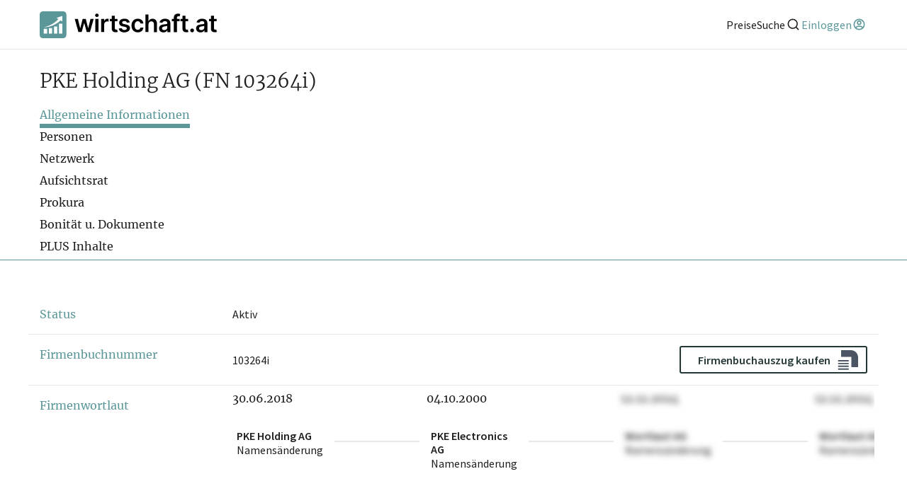

--- FILE ---
content_type: text/html; charset=utf-8
request_url: https://www.wirtschaft.at/u/103264i
body_size: 35597
content:
<!DOCTYPE html><html lang="de"><head><meta charSet="utf-8"/><meta name="viewport" content="width=device-width"/><title>▷ PKE Holding AG (FN 103264i) - wirtschaft.at</title><meta name="description" content="Firmeninformationen über PKE Holding AG ✓ Adresse: Computerstraße 6, 1100 Wien ✓ Täglich Aktualisiert ✓ Historische Daten"/><meta property="og:title" content="▷ PKE Holding AG (FN 103264i) - wirtschaft.at"/><meta property="og:description" content="Firmeninformationen über PKE Holding AG ✓ Adresse: Computerstraße 6, 1100 Wien ✓ Täglich Aktualisiert ✓ Historische Daten"/><meta property="og:url" content="https://www.wirtschaft.at/u/103264i"/><meta property="og:image" content="https://www.wirtschaft.at/static/images/OG_512x512.jpg"/><meta property="og:image:type" content="image/jpg"/><meta property="og:image:alt" content="wirtschaft.at Logo"/><meta property="og:image:width" content="512"/><meta property="og:image:height" content="512"/><meta property="og:site_name" content="wirtschaft.at"/><meta property="og:type" content="website"/><meta name="twitter:title" content="▷ PKE Holding AG (FN 103264i) - wirtschaft.at"/><meta name="twitter:description" content="Firmeninformationen über PKE Holding AG ✓ Adresse: Computerstraße 6, 1100 Wien ✓ Täglich Aktualisiert ✓ Historische Daten"/><meta name="twitter:url" content="https://www.wirtschaft.at/u/103264i"/><meta name="twitter:image" content="https://www.wirtschaft.at/static/images/OG_512x256.jpg"/><meta name="twitter:image:type" content="image/jpg"/><meta name="twitter:image:alt" content="wirtschaft.at Logo"/><meta name="twitter:image:width" content="512"/><meta name="twitter:image:height" content="256"/><meta name="twitter:card" content="summary_large_image"/><meta name="keywords" content="Firmeninformation, Unternehmensinformation, Geschäftsführer, Aufsichtsrat, Gründungsdatum, Verflechtungen von PKE Holding AG in Wien"/><link rel="canonical" href="https://www.wirtschaft.at/u/103264i"/><meta name="next-head-count" content="25"/><link rel="preload" href="https://wss-live-assets.azureedge.net/assets/2026.022.1/_next/static/css/87a0f97b16ba919d.css" as="style"/><link rel="stylesheet" href="https://wss-live-assets.azureedge.net/assets/2026.022.1/_next/static/css/87a0f97b16ba919d.css" data-n-g=""/><link rel="preload" href="https://wss-live-assets.azureedge.net/assets/2026.022.1/_next/static/css/34ae8d1a67738f8c.css" as="style"/><link rel="stylesheet" href="https://wss-live-assets.azureedge.net/assets/2026.022.1/_next/static/css/34ae8d1a67738f8c.css" data-n-p=""/><link rel="preload" href="https://wss-live-assets.azureedge.net/assets/2026.022.1/_next/static/css/143f07fbfcddec91.css" as="style"/><link rel="stylesheet" href="https://wss-live-assets.azureedge.net/assets/2026.022.1/_next/static/css/143f07fbfcddec91.css" data-n-p=""/><noscript data-n-css=""></noscript><script defer="" nomodule="" src="https://wss-live-assets.azureedge.net/assets/2026.022.1/_next/static/chunks/polyfills-c67a75d1b6f99dc8.js"></script><script src="https://wss-live-assets.azureedge.net/assets/2026.022.1/_next/static/chunks/webpack-746a38e6d2950c6b.js" defer=""></script><script src="https://wss-live-assets.azureedge.net/assets/2026.022.1/_next/static/chunks/framework-4a9b130b6204c52b.js" defer=""></script><script src="https://wss-live-assets.azureedge.net/assets/2026.022.1/_next/static/chunks/main-865d802068911cfa.js" defer=""></script><script src="https://wss-live-assets.azureedge.net/assets/2026.022.1/_next/static/chunks/pages/_app-4c01149be5e68ea7.js" defer=""></script><script src="https://wss-live-assets.azureedge.net/assets/2026.022.1/_next/static/chunks/9521-70b42c65a9af259f.js" defer=""></script><script src="https://wss-live-assets.azureedge.net/assets/2026.022.1/_next/static/chunks/8296-991beab87b76d8c0.js" defer=""></script><script src="https://wss-live-assets.azureedge.net/assets/2026.022.1/_next/static/chunks/pages/u/%5Bid%5D-9959db55e85c7d1a.js" defer=""></script><script src="https://wss-live-assets.azureedge.net/assets/2026.022.1/_next/static/2026.022.1/_buildManifest.js" defer=""></script><script src="https://wss-live-assets.azureedge.net/assets/2026.022.1/_next/static/2026.022.1/_ssgManifest.js" defer=""></script></head><body><div id="__next"><style>
    #nprogress {
      pointer-events: none;
    }
    #nprogress .bar {
      background: #29D;
      position: fixed;
      z-index: 9999;
      top: 0;
      left: 0;
      width: 100%;
      height: 3px;
    }
    #nprogress .peg {
      display: block;
      position: absolute;
      right: 0px;
      width: 100px;
      height: 100%;
      box-shadow: 0 0 10px #29D, 0 0 5px #29D;
      opacity: 1;
      -webkit-transform: rotate(3deg) translate(0px, -4px);
      -ms-transform: rotate(3deg) translate(0px, -4px);
      transform: rotate(3deg) translate(0px, -4px);
    }
    #nprogress .spinner {
      display: block;
      position: fixed;
      z-index: 1031;
      top: 15px;
      right: 15px;
    }
    #nprogress .spinner-icon {
      width: 18px;
      height: 18px;
      box-sizing: border-box;
      border: solid 2px transparent;
      border-top-color: #29D;
      border-left-color: #29D;
      border-radius: 50%;
      -webkit-animation: nprogresss-spinner 400ms linear infinite;
      animation: nprogress-spinner 400ms linear infinite;
    }
    .nprogress-custom-parent {
      overflow: hidden;
      position: relative;
    }
    .nprogress-custom-parent #nprogress .spinner,
    .nprogress-custom-parent #nprogress .bar {
      position: absolute;
    }
    @-webkit-keyframes nprogress-spinner {
      0% {
        -webkit-transform: rotate(0deg);
      }
      100% {
        -webkit-transform: rotate(360deg);
      }
    }
    @keyframes nprogress-spinner {
      0% {
        transform: rotate(0deg);
      }
      100% {
        transform: rotate(360deg);
      }
    }
  </style><div class="Layout_profile__6SjCv"><header class="Header_header__MHcH1"><div class="Header_content__6raEe"><a class="Anchor_anchor__1csH0 Anchor_primary__7dLpz" tabindex="0" aria-label="wirtschaft.at" href="/"><svg xmlns="http://www.w3.org/2000/svg" viewBox="0 0 226.09 34.01" class="Logo_logo__U1wG6"><path style="fill:black" d="m218.55,21.92c0,1.05.22,1.92.68,2.61.46.7,1.09,1.21,1.88,1.54s1.68.48,2.67.45c.56-.01,1.03-.07,1.42-.15.39-.09.69-.17.9-.24l-.66-3.08c-.11.03-.27.06-.47.1-.21.04-.43.05-.68.05-.33,0-.62-.05-.89-.15-.27-.1-.49-.29-.65-.57-.16-.28-.25-.68-.25-1.21V5.56h-3.94v16.36Zm-2.37-9.3h9.62v-3.05h-9.62v3.05Zm-11.93,10.56c-.53-.37-.79-.92-.79-1.65,0-.51.13-.92.4-1.25.27-.32.63-.58,1.1-.76.46-.18.99-.31,1.58-.39.26-.04.57-.08.93-.13s.71-.11,1.08-.17c.36-.07.69-.14.99-.23s.5-.18.63-.28v1.97c0,.62-.16,1.19-.47,1.71-.32.52-.76.94-1.35,1.26-.58.32-1.27.47-2.06.47s-1.49-.18-2.02-.55m3.28,3.09c.65-.24,1.19-.57,1.62-.97.43-.4.77-.84,1.01-1.3h.13v2.3h3.79v-11.19c0-1.11-.2-2.04-.6-2.78-.4-.74-.93-1.33-1.6-1.76-.66-.43-1.39-.74-2.19-.93-.8-.19-1.6-.28-2.41-.28-1.17,0-2.24.17-3.2.52-.97.34-1.78.86-2.45,1.55-.67.69-1.15,1.54-1.44,2.55l3.68.52c.2-.57.57-1.07,1.14-1.49.56-.42,1.33-.63,2.29-.63.92,0,1.62.23,2.1.68.49.45.73,1.08.73,1.9v.07c0,.38-.14.66-.42.83-.28.18-.72.31-1.33.39-.61.08-1.4.18-2.38.28-.81.09-1.6.23-2.36.42-.76.19-1.44.47-2.04.84-.6.37-1.08.86-1.43,1.48-.35.62-.52,1.4-.52,2.34,0,1.1.24,2.02.74,2.77.49.75,1.16,1.31,2,1.69.85.38,1.8.57,2.86.57.87,0,1.63-.12,2.28-.37m-11.78-.05c.36-.21.65-.5.87-.86.22-.36.34-.77.34-1.21,0-.65-.25-1.21-.72-1.68-.48-.47-1.03-.7-1.67-.7s-1.23.23-1.7.7c-.47.46-.7,1.02-.7,1.68,0,.67.23,1.23.7,1.7.47.46,1.04.7,1.7.7.43,0,.82-.11,1.18-.32m-13.54-4.3c0,1.05.22,1.92.68,2.61.46.7,1.09,1.21,1.88,1.54s1.68.48,2.67.45c.56-.01,1.03-.07,1.42-.15.39-.09.69-.17.9-.24l-.67-3.08c-.11.03-.27.06-.47.1-.21.04-.43.05-.68.05-.33,0-.62-.05-.89-.15-.27-.1-.48-.29-.65-.57-.16-.28-.25-.68-.25-1.21V5.56h-3.94v16.36Zm-2.37-9.3h9.62v-3.05h-9.62v3.05Zm-4.68,13.68V8.25c0-.65.15-1.16.45-1.51.3-.35.82-.53,1.55-.53.31,0,.6.03.85.08.25.05.46.11.63.16l.78-3.05c-.25-.09-.65-.19-1.18-.29-.53-.11-1.14-.16-1.82-.16-.97,0-1.84.18-2.64.56-.79.37-1.42.93-1.89,1.68-.47.75-.7,1.68-.7,2.81v18.31h3.95Zm-6.43-13.68h9.89v-3.05h-9.89v3.05Zm-11.78,10.56c-.53-.37-.79-.92-.79-1.65,0-.51.13-.92.4-1.25.27-.32.64-.58,1.1-.76.46-.18.99-.31,1.58-.39.26-.04.57-.08.93-.13.35-.05.71-.11,1.08-.17.36-.07.69-.14.99-.23.29-.09.5-.18.63-.28v1.97c0,.62-.16,1.19-.47,1.71-.32.52-.76.94-1.35,1.26-.58.32-1.27.47-2.06.47s-1.5-.18-2.03-.55m3.28,3.09c.65-.24,1.19-.57,1.62-.97.43-.4.77-.84,1.01-1.3h.13v2.3h3.79v-11.19c0-1.11-.2-2.04-.6-2.78-.4-.74-.93-1.33-1.6-1.76-.66-.43-1.39-.74-2.19-.93-.8-.19-1.6-.28-2.41-.28-1.17,0-2.24.17-3.2.52-.96.34-1.78.86-2.45,1.55-.67.69-1.15,1.54-1.44,2.55l3.68.52c.2-.57.57-1.07,1.14-1.49s1.33-.63,2.29-.63c.91,0,1.62.23,2.1.68.49.45.73,1.08.73,1.9v.07c0,.38-.14.66-.42.83-.28.18-.72.31-1.33.39-.61.08-1.4.18-2.38.28-.81.09-1.6.23-2.36.42-.76.19-1.44.47-2.04.84-.6.37-1.08.86-1.43,1.48-.35.62-.52,1.4-.52,2.34,0,1.1.24,2.02.73,2.77.49.75,1.16,1.31,2,1.69.85.38,1.8.57,2.86.57.87,0,1.63-.12,2.28-.37m-20.87-11.83c.31-.57.74-1,1.28-1.3.55-.3,1.17-.45,1.87-.45,1.04,0,1.85.31,2.42.94s.87,1.51.87,2.63v10.04h3.94v-10.65c0-1.35-.24-2.49-.71-3.43-.47-.94-1.14-1.65-2.01-2.13-.86-.49-1.88-.73-3.04-.73-1.28,0-2.33.27-3.15.82-.82.55-1.43,1.29-1.82,2.24h-.2V3.99h-3.85v22.3h3.94v-9.8c0-.81.15-1.49.46-2.06m-10.54,11.42c1.04-.51,1.86-1.22,2.46-2.13.6-.91.95-1.96,1.04-3.14h-3.77c-.12.6-.33,1.11-.64,1.53-.31.42-.7.74-1.16.96-.46.22-.98.33-1.56.33-.82,0-1.53-.22-2.14-.66-.61-.44-1.08-1.07-1.41-1.88-.33-.82-.5-1.8-.5-2.93s.17-2.09.51-2.9c.34-.8.81-1.42,1.42-1.86.61-.43,1.32-.65,2.12-.65.95,0,1.71.27,2.28.81.57.54.93,1.21,1.08,2.02h3.77c-.09-1.2-.44-2.26-1.07-3.16-.62-.9-1.46-1.61-2.51-2.1-1.05-.5-2.25-.75-3.61-.75-1.63,0-3.05.36-4.24,1.1-1.19.73-2.12,1.75-2.77,3.05-.65,1.3-.98,2.8-.98,4.5s.32,3.19.96,4.48c.64,1.3,1.56,2.31,2.75,3.04s2.63,1.1,4.3,1.1c1.4,0,2.62-.26,3.66-.77m-16.05-15.25c-1.13-.83-2.67-1.25-4.63-1.25-1.34,0-2.51.21-3.53.63-1.02.42-1.82,1.01-2.38,1.76-.57.76-.85,1.65-.84,2.68,0,1.22.37,2.23,1.14,3.02.77.79,1.96,1.36,3.56,1.69l2.85.6c.77.17,1.34.41,1.7.72.37.31.55.71.55,1.19,0,.57-.29,1.04-.86,1.43s-1.32.58-2.26.58-1.65-.19-2.21-.58c-.57-.39-.94-.95-1.11-1.71l-3.84.37c.24,1.54.98,2.74,2.23,3.6,1.25.86,2.9,1.29,4.94,1.29,1.39,0,2.63-.22,3.7-.67,1.07-.45,1.92-1.08,2.52-1.88.61-.8.91-1.73.92-2.78,0-1.2-.4-2.17-1.17-2.91-.77-.74-1.95-1.28-3.53-1.62l-2.85-.61c-.85-.2-1.46-.45-1.82-.75-.37-.31-.55-.7-.54-1.19,0-.57.27-1.03.82-1.38.56-.36,1.24-.53,2.06-.53.61,0,1.13.1,1.55.29.42.2.76.45,1.01.77.25.32.43.66.53,1.02l3.59-.39c-.27-1.42-.97-2.55-2.1-3.39m-20.8,11.31c0,1.05.22,1.92.68,2.61.46.7,1.09,1.21,1.88,1.54s1.68.48,2.67.45c.56-.01,1.03-.07,1.42-.15s.69-.17.9-.24l-.66-3.08c-.11.03-.27.06-.47.1-.21.04-.43.05-.68.05-.33,0-.62-.05-.89-.15-.27-.1-.48-.29-.65-.57-.16-.28-.25-.68-.25-1.21V5.56h-3.94v16.36Zm-2.37-9.3h9.62v-3.05h-9.62v3.05Zm-7.25,13.68v-9.83c0-.71.16-1.34.49-1.88.33-.54.78-.97,1.35-1.28.57-.31,1.21-.46,1.93-.46.33,0,.68.02,1.04.07.36.05.62.1.79.16v-3.63c-.18-.04-.41-.06-.68-.08-.27-.02-.52-.03-.74-.03-.96,0-1.81.26-2.55.79-.74.53-1.27,1.27-1.57,2.24h-.17v-2.79h-3.82v16.73h3.94Zm-7.72-19.73c.45-.42.67-.92.67-1.51s-.22-1.1-.67-1.52c-.45-.42-.99-.63-1.62-.63s-1.16.21-1.61.63c-.45.42-.68.92-.68,1.52s.23,1.09.68,1.51.99.63,1.61.63,1.17-.21,1.62-.63m.34,3h-3.94v16.73h3.94V9.57Zm-21.44,16.73l3.14-11.3h.23l3.14,11.3h4.1l4.74-16.73h-4.03l-2.9,11.69h-.16l-3.01-11.69h-3.97l-3.01,11.76h-.15l-2.94-11.76h-4.02l4.73,16.73h4.12Z"></path><path style="fill:#5B9798" d="m30.01,0H4C1.79,0,0,1.79,0,4v26.01c0,2.21,1.79,4,4,4h26.01c2.21,0,4-1.79,4-4V4c0-2.21-1.79-4-4-4ZM9.38,28.14h-4.21v-6.02h4.21v6.02Zm6.51,0h-4.21v-6.94h4.21v6.94Zm6.51,0h-4.21v-8.99h4.21v8.99Zm6.51,0h-4.21v-12.57h4.21v12.57Zm-2.21-16.66c-9.93,9.3-21.66,8.71-21.66,8.71,0,0,11.39-1.86,18.76-10.47l-2.38-1.44,7.48-2.41.06,6.98-2.27-1.38Z"></path></svg></a><nav class="Header_anchors__IsBFm"><a class="Anchor_anchor__1csH0 Anchor_primary__7dLpz" tabindex="0" aria-label="Preise" href="/produkte"><span>Preise</span></a><button aria-label="Suche"><span>Suche</span><svg xmlns="http://www.w3.org/2000/svg" viewBox="0 0 24 24" aria-hidden="true" class="icon"><path fill="none" d="M0 0h24v24H0z"></path><path d="M18.031 16.617l4.283 4.282-1.415 1.415-4.282-4.283A8.96 8.96 0 0111 20c-4.968 0-9-4.032-9-9s4.032-9 9-9 9 4.032 9 9a8.96 8.96 0 01-1.969 5.617zm-2.006-.742A6.977 6.977 0 0018 11c0-3.868-3.133-7-7-7-3.868 0-7 3.132-7 7 0 3.867 3.132 7 7 7a6.977 6.977 0 004.875-1.975l.15-.15z"></path></svg></button><div class="Avatar_actionLinks__MOaZt"><a class="Anchor_anchor__1csH0 Anchor_primary__7dLpz Avatar_trigger__l5ADW" tabindex="0" aria-label="Einloggen" type="button"><span>Einloggen</span><svg xmlns="http://www.w3.org/2000/svg" viewBox="0 0 24 24" aria-hidden="true" class="icon"><path fill="none" d="M0 0h24v24H0z"></path><path d="M12 22C6.477 22 2 17.523 2 12S6.477 2 12 2s10 4.477 10 10-4.477 10-10 10zm-4.987-3.744A7.966 7.966 0 0012 20a7.97 7.97 0 005.167-1.892A6.979 6.979 0 0012.16 16a6.981 6.981 0 00-5.147 2.256zM5.616 16.82A8.975 8.975 0 0112.16 14a8.972 8.972 0 016.362 2.634 8 8 0 10-12.906.187zM12 13a4 4 0 110-8 4 4 0 010 8zm0-2a2 2 0 100-4 2 2 0 000 4z"></path></svg></a></div></nav></div></header><main class="Layout_content__jpvrE"><div id="profile-header" class="ProfileHeader_container__1_y_U full-width-ignore-bounds"><div class="ProfileHeader_headingContainer__Vs_pH"><div class="ProfileHeader_heading__gXGou"><h1>PKE Holding AG<!-- --> <span style="display:inline-block;margin:0">(FN 103264i)</span></h1></div><span class="ProfileHeader_freeActions__bIH42"></span></div><nav class="TabNavigation_navigation__wktYL"><div class="react-horizontal-scrolling-menu--wrapper "><div class="react-horizontal-scrolling-menu--header"></div><div class="react-horizontal-scrolling-menu--inner-wrapper"><div class="react-horizontal-scrolling-menu--arrow-left"></div><div class="react-horizontal-scrolling-menu--scroll-container TabNavigation_scrollContainer__XEWKd"><div class="react-horizontal-scrolling-menu--item " data-key="tab-navigation-allgemeines" data-index="0"><a class="TabNavigation_item__Kp6o_ TabNavigation_active__a5sb2" id="tab-navigation-allgemeines">Allgemeine Informationen</a></div><div class="react-horizontal-scrolling-menu--separator " data-key="tab-navigation-allgemeines-separator" data-index="0.1"></div><div class="react-horizontal-scrolling-menu--item " data-key="tab-navigation-personen" data-index="1"><a class="TabNavigation_item__Kp6o_" id="tab-navigation-personen">Personen</a></div><div class="react-horizontal-scrolling-menu--separator " data-key="tab-navigation-personen-separator" data-index="1.1"></div><div class="react-horizontal-scrolling-menu--item " data-key="tab-navigation-netzwerk" data-index="2"><a class="TabNavigation_item__Kp6o_" id="tab-navigation-netzwerk">Netzwerk</a></div><div class="react-horizontal-scrolling-menu--separator " data-key="tab-navigation-netzwerk-separator" data-index="2.1"></div><div class="react-horizontal-scrolling-menu--item " data-key="tab-navigation-aufsichtsrat" data-index="3"><a class="TabNavigation_item__Kp6o_" id="tab-navigation-aufsichtsrat">Aufsichtsrat</a></div><div class="react-horizontal-scrolling-menu--separator " data-key="tab-navigation-aufsichtsrat-separator" data-index="3.1"></div><div class="react-horizontal-scrolling-menu--item " data-key="tab-navigation-prokura" data-index="4"><a class="TabNavigation_item__Kp6o_" id="tab-navigation-prokura">Prokura</a></div><div class="react-horizontal-scrolling-menu--separator " data-key="tab-navigation-prokura-separator" data-index="4.1"></div><div class="react-horizontal-scrolling-menu--item " data-key="tab-navigation-dokumente" data-index="5"><a class="TabNavigation_item__Kp6o_" id="tab-navigation-dokumente">Bonität u. Dokumente</a></div><div class="react-horizontal-scrolling-menu--separator " data-key="tab-navigation-dokumente-separator" data-index="5.1"></div><div class="react-horizontal-scrolling-menu--item " data-key="tab-navigation-plus-inhalte" data-index="6"><a class="TabNavigation_item__Kp6o_" id="tab-navigation-plus-inhalte">PLUS Inhalte</a></div></div><div class="react-horizontal-scrolling-menu--arrow-right"></div></div><div class="react-horizontal-scrolling-menu--footer"></div></div></nav></div><div style="position:relative"><dl><div id="allgemeines" class="ContentRow_contentRow___F6c7 ContentRow_groupItem__ngn3Q"><dt class="ContentRow_titleContainer__NHwE_"><span>Status</span></dt><dd class="ContentRow_content__uIXEM">Aktiv</dd></div><div class="ContentRow_contentRow___F6c7 ContentRow_groupItem__ngn3Q"><dt class="ContentRow_titleContainer__NHwE_"><span>Firmenbuchnummer</span></dt><dd class="ContentRow_content__uIXEM"><div style="display:flex;align-items:center;justify-content:space-between;gap:2rem">103264i<a href="https://firmenbuch.auszug.at/unternehmen/103264i" target="_blank" rel="noreferrer" style="text-decoration:none"><div class="AuszugAtButton_button__3ZX3d"><button type="button" role="button" aria-disabled="false" class="Button_button__YyFph Button_secondary__fkM_f">Firmenbuchauszug kaufen<div class="AuszugAtButton_logo__rK4e6"><svg xmlns="http://www.w3.org/2000/svg" xml:space="preserve" height="45" viewBox="0 0 29 45"><path d="M.673 23.965h15m-15 3.908h15m-15 3.907h15m-15 3.908h15" class="AuszugAtButton_lines__wcCCJ"></path><path d="M29 19.262C29 13.594 24.405 9 18.738 9H5v9.553h14.446V33H29z" class="AuszugAtButton_blob__J6XN1"></path></svg></div></button></div></a></div></dd></div><div class="ContentRow_contentRow___F6c7 ContentRow_groupItem__ngn3Q"><dt class="ContentRow_titleContainer__NHwE_"><span>Firmenwortlaut</span></dt><dd class="ContentRow_content__uIXEM"><dl class="scrollbars NamensTimeline_container__1q59i"><div class=""><dt><h4 class="NamensTimeline_heading__aSt_Z">30.06.2018</h4></dt><dd class="NamensTimeline_item__2VwG_"><span class="NamensTimeline_name___Qj_O NamensTimeline_ellipsis__hV1gJ">PKE Holding AG</span><span>Namensänderung</span><div class="NamensTimeline_hover__rAx2o"><span class="NamensTimeline_name___Qj_O">PKE Holding AG</span><span>Namensänderung</span></div></dd></div><div class="NamensTimeline_line__zWVoy"></div><div class=""><dt><h4 class="NamensTimeline_heading__aSt_Z">04.10.2000</h4></dt><dd class="NamensTimeline_item__2VwG_"><span class="NamensTimeline_name___Qj_O NamensTimeline_ellipsis__hV1gJ">PKE Electronics AG</span><span>Namensänderung</span><div class="NamensTimeline_hover__rAx2o"><span class="NamensTimeline_name___Qj_O">PKE Electronics AG</span><span>Namensänderung</span></div></dd></div><div class="NamensTimeline_line__zWVoy"></div><div class="NamensTimeline_fake__MS17S"><dt><h4 class="NamensTimeline_heading__aSt_Z">12.12.2024</h4></dt><dd class="NamensTimeline_item__2VwG_"><span class="NamensTimeline_name___Qj_O NamensTimeline_ellipsis__hV1gJ">Wortlaut AG</span><span>Namensänderung</span><div class="NamensTimeline_hover__rAx2o"><span class="NamensTimeline_name___Qj_O">Wortlaut AG</span><span>Namensänderung</span></div></dd></div><div class="NamensTimeline_line__zWVoy"></div><div class="NamensTimeline_fake__MS17S"><dt><h4 class="NamensTimeline_heading__aSt_Z">12.12.2024</h4></dt><dd class="NamensTimeline_item__2VwG_"><span class="NamensTimeline_name___Qj_O NamensTimeline_ellipsis__hV1gJ">Wortlaut AG</span><span>Namensänderung</span><div class="NamensTimeline_hover__rAx2o"><span class="NamensTimeline_name___Qj_O">Wortlaut AG</span><span>Namensänderung</span></div></dd></div></dl><div style="margin-top:2rem"><div class="PlusTeaser_content__Qkf4L PlusTeaser_row__pF3OH">Weitere historische Wortlaute (2) sind<!-- --> nur für Nutzerinnen und Nutzer mit <span class="plus">wirtschaft.at FREE</span> oder mit <span class="plus">wirtschaft.at PLUS</span> verfügbar.<div class="PlusTeaser_actionButtons__OLgWF"><a class="Anchor_anchor__1csH0 Anchor_primary__7dLpz" tabindex="0"> <!-- -->Mehr erfahren</a></div></div></div></dd></div><div class="ContentRow_contentRow___F6c7 ContentRow_groupItem__ngn3Q"><dt class="ContentRow_titleContainer__NHwE_"><span>Eintragungsdatum</span></dt><dd class="ContentRow_content__uIXEM">17.06.1994</dd></div><div class="ContentRow_contentRow___F6c7 ContentRow_groupItem__ngn3Q"><dt class="ContentRow_titleContainer__NHwE_"><span>Rechtsform</span></dt><dd class="ContentRow_content__uIXEM">Aktiengesellschaft</dd></div><div class="ContentRow_contentRow___F6c7 ContentRow_groupItem__ngn3Q"><dt class="ContentRow_titleContainer__NHwE_"><span>Aktie</span></dt><dd class="ContentRow_content__uIXEM">1.150.000 Stückaktien</dd></div><div class="ContentRow_contentRow___F6c7 ContentRow_groupItem__ngn3Q"><dt class="ContentRow_titleContainer__NHwE_"><span>Stammkapital</span></dt><dd class="ContentRow_content__uIXEM">EUR 23.000.000</dd></div><div class="ContentRow_contentRow___F6c7 ContentRow_groupItem__ngn3Q"><dt class="ContentRow_titleContainer__NHwE_"><span>Stichtag Jahresabschluss</span></dt><dd class="ContentRow_content__uIXEM">31.12.</dd></div><div class="ContentRow_contentRow___F6c7 ContentRow_groupItem__ngn3Q"><dt class="ContentRow_titleContainer__NHwE_"><span>GLN</span></dt><dd class="ContentRow_content__uIXEM">9110015592092</dd></div><div class="ContentRow_contentRow___F6c7 ContentRow_groupItem__ngn3Q"><dt class="ContentRow_titleContainer__NHwE_"><span>Geschäftszweig</span></dt><dd class="ContentRow_content__uIXEM">Keine Angabe</dd></div><div class="ContentRow_contentRow___F6c7 ContentRow_groupItem__ngn3Q"><dt class="ContentRow_titleContainer__NHwE_"><span>Sitz</span></dt><dd class="ContentRow_content__uIXEM">Wien</dd></div><div class="ContentRow_contentRow___F6c7"><dt class="ContentRow_titleContainer__NHwE_"><span>Adresse</span><div style="margin:0.5rem 0"><button type="button" role="button" aria-disabled="false" class="Button_button__YyFph Button_secondary__fkM_f"><svg xmlns="http://www.w3.org/2000/svg" viewBox="0 0 24 24" aria-hidden="true" class="icon"><path fill="none" d="M0 0h24v24H0z"></path><path d="M6 8V7a6 6 0 1112 0v1h2a1 1 0 011 1v12a1 1 0 01-1 1H4a1 1 0 01-1-1V9a1 1 0 011-1h2zm13 2H5v10h14V10zm-8 5.732a2 2 0 112 0V18h-2v-2.268zM8 8h8V7a4 4 0 10-8 0v1z"></path></svg>Historische Adressen</button></div></dt><dd class="ContentRow_content__uIXEM"><div class="Adresse_content__ZLEGA"><div class="Adresse_actionWrapper__R83lq"><a class="Anchor_anchor__1csH0 Anchor_primary__7dLpz" tabindex="0" target="_blank" href="https://maps.google.com/?q=Computerstra%C3%9Fe+6%2C+1100+Wien">Computerstraße 6, 1100 Wien<svg xmlns="http://www.w3.org/2000/svg" viewBox="0 0 24 24" aria-hidden="true" class="icon inline"><path fill="none" d="M0 0h24v24H0z"></path><path d="M10 6v2H5v11h11v-5h2v6a1 1 0 01-1 1H4a1 1 0 01-1-1V7a1 1 0 011-1h6zm11-3v8h-2V6.413l-7.793 7.794-1.414-1.414L17.585 5H13V3h8z"></path></svg></a><a class="Adresse_ctaButton__juPEa" href="https://grundbuch.auszug.at/search?q=Computerstra%C3%9Fe%206%2C%201100" target="_blank"><div class="AuszugAtButton_button__3ZX3d"><button type="button" role="button" aria-disabled="false" class="Button_button__YyFph Button_secondary__fkM_f">Grundbuchauszug abfragen<div class="AuszugAtButton_logo__rK4e6"><svg xmlns="http://www.w3.org/2000/svg" xml:space="preserve" height="45" viewBox="0 0 29 45"><path d="M.673 23.965h15m-15 3.908h15m-15 3.907h15m-15 3.908h15" class="AuszugAtButton_lines__wcCCJ"></path><path d="M29 19.262C29 13.594 24.405 9 18.738 9H5v9.553h14.446V33H29z" class="AuszugAtButton_blob__J6XN1"></path></svg></div></button></div></a></div><div class="Adresse_mapContainer__LIxM7"><span style="box-sizing:border-box;display:inline-block;overflow:hidden;width:initial;height:initial;background:none;opacity:1;border:0;margin:0;padding:0;position:relative;max-width:100%"><span style="box-sizing:border-box;display:block;width:initial;height:initial;background:none;opacity:1;border:0;margin:0;padding:0;max-width:100%"><img style="display:block;max-width:100%;width:initial;height:initial;background:none;opacity:1;border:0;margin:0;padding:0" alt="" aria-hidden="true" src="data:image/svg+xml,%3csvg%20xmlns=%27http://www.w3.org/2000/svg%27%20version=%271.1%27%20width=%27900%27%20height=%27300%27/%3e"/></span><img alt="" src="[data-uri]" decoding="async" data-nimg="intrinsic" style="position:absolute;top:0;left:0;bottom:0;right:0;box-sizing:border-box;padding:0;border:none;margin:auto;display:block;width:0;height:0;min-width:100%;max-width:100%;min-height:100%;max-height:100%"/><noscript><img alt="" loading="lazy" decoding="async" data-nimg="intrinsic" style="position:absolute;top:0;left:0;bottom:0;right:0;box-sizing:border-box;padding:0;border:none;margin:auto;display:block;width:0;height:0;min-width:100%;max-width:100%;min-height:100%;max-height:100%" srcSet="/_next/image?url=%2Fstatic%2Fimages%2Fmap.webp&amp;w=1080&amp;q=75 1x, /_next/image?url=%2Fstatic%2Fimages%2Fmap.webp&amp;w=1920&amp;q=75 2x" src="/_next/image?url=%2Fstatic%2Fimages%2Fmap.webp&amp;w=1920&amp;q=75"/></noscript></span><div class="Adresse_overlay__XJWem"><a class="Anchor_anchor__1csH0 Anchor_primary__7dLpz Anchor_asButton__lJrlI Button_button__YyFph Button_secondary__fkM_f" tabindex="0" target="_blank" href="https://maps.google.com/?q=Computerstra%C3%9Fe+6%2C+1100+Wien">Karte öffnen</a></div></div><button class="Adresse_premiumButton___77ej"><svg xmlns="http://www.w3.org/2000/svg" viewBox="0 0 24 24" aria-hidden="true" class="icon"><path fill="none" d="M0 0h24v24H0z"></path><path d="M6 8V7a6 6 0 1112 0v1h2a1 1 0 011 1v12a1 1 0 01-1 1H4a1 1 0 01-1-1V9a1 1 0 011-1h2zm13 2H5v10h14V10zm-8 5.732a2 2 0 112 0V18h-2v-2.268zM8 8h8V7a4 4 0 10-8 0v1z"></path></svg><div>Mit <span class="plus">wirtschaft.at PLUS</span> weitere Unternehmen an dieser Adresse finden</div></button></div></dd></div><div class="ContentRow_actions__6kMAY"><button aria-label="Zurück nach oben"><svg xmlns="http://www.w3.org/2000/svg" viewBox="0 0 24 24" aria-hidden="true" class="icon"><path fill="none" d="M0 0h24v24H0z"></path><path d="M12 10.828l-4.95 4.95-1.414-1.414L12 8l6.364 6.364-1.414 1.414z"></path></svg><span>TOP</span></button></div><div id="personen" class="ContentRow_contentRow___F6c7"><dt class="ContentRow_titleContainer__NHwE_"><span>Personen</span><div style="margin:0.5rem 0"><button type="button" role="button" aria-disabled="false" class="Button_button__YyFph Button_secondary__fkM_f"><svg xmlns="http://www.w3.org/2000/svg" viewBox="0 0 24 24" aria-hidden="true" class="icon"><path fill="none" d="M0 0h24v24H0z"></path><path d="M6 8V7a6 6 0 1112 0v1h2a1 1 0 011 1v12a1 1 0 01-1 1H4a1 1 0 01-1-1V9a1 1 0 011-1h2zm13 2H5v10h14V10zm-8 5.732a2 2 0 112 0V18h-2v-2.268zM8 8h8V7a4 4 0 10-8 0v1z"></path></svg>Verlauf anzeigen</button></div></dt><dd class="ContentRow_content__uIXEM"><div class="FunktionsGrid_container__kfWVA"><h4 class="FunktionsGrid_heading__jkfR5">Aktuell, seit 01.03.2024</h4><div class="FunktionsGrid_container__kfWVA"><ul class="scrollbars FunktionsGrid_grid__vDDpT"><li class="FunktionsGrid_itemContainer__5amZ4"><a class="Anchor_anchor__1csH0 Anchor_primary__7dLpz FunktionsGrid_item__kMXCY" tabindex="0" href="/u/103264i#"><span class="FunktionsGrid_name__6iW8H">Mag. Stefan Klemmer-Schlögl</span><span>Vorstand</span></a></li><li class="FunktionsGrid_itemContainer__5amZ4"><a class="Anchor_anchor__1csH0 Anchor_primary__7dLpz FunktionsGrid_item__kMXCY" tabindex="0" href="/u/103264i#"><span class="FunktionsGrid_name__6iW8H">Ing. Matthias Koppensteiner</span><span>Vorstand</span></a></li><li class="FunktionsGrid_itemContainer__5amZ4"><a class="Anchor_anchor__1csH0 Anchor_primary__7dLpz FunktionsGrid_item__kMXCY" tabindex="0" href="/u/103264i#"><span class="FunktionsGrid_name__6iW8H">Ing.Mag. (FH) Andreas Bauer</span><span>Vorstand</span></a></li><li class="FunktionsGrid_itemContainer__5amZ4"><a class="Anchor_anchor__1csH0 Anchor_primary__7dLpz FunktionsGrid_item__kMXCY" tabindex="0" href="/u/103264i#"><span class="FunktionsGrid_name__6iW8H">Ronald Düller</span><span>Vorstand</span></a></li></ul></div></div></dd></div><div class="ContentRow_actions__6kMAY"><button aria-label="Zurück nach oben"><svg xmlns="http://www.w3.org/2000/svg" viewBox="0 0 24 24" aria-hidden="true" class="icon"><path fill="none" d="M0 0h24v24H0z"></path><path d="M12 10.828l-4.95 4.95-1.414-1.414L12 8l6.364 6.364-1.414 1.414z"></path></svg><span>TOP</span></button></div><div id="netzwerk" class="ContentRow_contentRow___F6c7"><dt class="ContentRow_titleContainer__NHwE_"><span>Netzwerk</span><div style="margin:0.5rem 0"><button type="button" role="button" aria-disabled="false" class="Button_button__YyFph Button_secondary__fkM_f"><svg xmlns="http://www.w3.org/2000/svg" viewBox="0 0 24 24" aria-hidden="true" class="icon"><path fill="none" d="M0 0h24v24H0z"></path><path d="M6 8V7a6 6 0 1112 0v1h2a1 1 0 011 1v12a1 1 0 01-1 1H4a1 1 0 01-1-1V9a1 1 0 011-1h2zm13 2H5v10h14V10zm-8 5.732a2 2 0 112 0V18h-2v-2.268zM8 8h8V7a4 4 0 10-8 0v1z"></path></svg>Verlauf anzeigen</button></div></dt><dd class="ContentRow_content__uIXEM"><div class="Beteiligungen_container__uOR4i"><h4>Aktuell, seit 13.12.2025</h4><div><div class="Beteiligungen_graphContainer__p4NSi"><div class="Beteiligungen_originRow__tXmYz"><div class="Watermark_logo__v_VP5"><span class="Watermark_copy__qU2ub">©</span> wirtschaft.at</div><div class="Beteiligungen_origin__rGztI"><svg xmlns="http://www.w3.org/2000/svg" viewBox="0 0 24 24" aria-hidden="true" class="icon"><path fill="none" d="M0 0h24v24H0z"></path><path d="M21 19h2v2H1v-2h2V4a1 1 0 011-1h10a1 1 0 011 1v15h4v-8h-2V9h3a1 1 0 011 1v9zM5 5v14h8V5H5zm2 6h4v2H7v-2zm0-4h4v2H7V7z"></path></svg><span>PKE Holding AG</span></div><div class="Watermark_logo__v_VP5"><span class="Watermark_copy__qU2ub">©</span> wirtschaft.at</div></div><div class="Beteiligungen_graph__P_s_w Beteiligungen_beteiligungen__GOwWP"><ol id="beteiligungen-graph" class="scrollbars Beteiligungen_list__3oCtS"><li class="Beteiligungen_anteil__OeTTY"><a class="Anchor_anchor__1csH0 Anchor_primary__7dLpz Beteiligungen_content__cHLF7" tabindex="0" href="/u/488160h"><svg xmlns="http://www.w3.org/2000/svg" viewBox="0 0 24 24" aria-hidden="true" class="icon"><path fill="none" d="M0 0h24v24H0z"></path><path d="M21 19h2v2H1v-2h2V4a1 1 0 011-1h10a1 1 0 011 1v15h4v-8h-2V9h3a1 1 0 011 1v9zM5 5v14h8V5H5zm2 6h4v2H7v-2zm0-4h4v2H7V7z"></path></svg><span class="Beteiligungen_name__6tuzX">PKE Electronics GmbH</span><span class="Beteiligungen_percent__Sez00">100 %</span><span class="Beteiligungen_kapital__kRmTF">EUR 3.000.000</span></a></li><li class="Beteiligungen_anteil__OeTTY"><a class="Anchor_anchor__1csH0 Anchor_primary__7dLpz Beteiligungen_content__cHLF7" tabindex="0" href="/u/373378k"><svg xmlns="http://www.w3.org/2000/svg" viewBox="0 0 24 24" aria-hidden="true" class="icon"><path fill="none" d="M0 0h24v24H0z"></path><path d="M21 19h2v2H1v-2h2V4a1 1 0 011-1h10a1 1 0 011 1v15h4v-8h-2V9h3a1 1 0 011 1v9zM5 5v14h8V5H5zm2 6h4v2H7v-2zm0-4h4v2H7V7z"></path></svg><span class="Beteiligungen_name__6tuzX">PKE Facility Management GmbH</span><span class="Beteiligungen_percent__Sez00">100 %</span><span class="Beteiligungen_kapital__kRmTF">EUR 200.000</span></a></li><li class="Beteiligungen_anteil__OeTTY"><a class="Anchor_anchor__1csH0 Anchor_primary__7dLpz Beteiligungen_content__cHLF7" tabindex="0" href="/u/488210g"><svg xmlns="http://www.w3.org/2000/svg" viewBox="0 0 24 24" aria-hidden="true" class="icon"><path fill="none" d="M0 0h24v24H0z"></path><path d="M21 19h2v2H1v-2h2V4a1 1 0 011-1h10a1 1 0 011 1v15h4v-8h-2V9h3a1 1 0 011 1v9zM5 5v14h8V5H5zm2 6h4v2H7v-2zm0-4h4v2H7V7z"></path></svg><span class="Beteiligungen_name__6tuzX">PKE Gebäudetechnik GmbH</span><span class="Beteiligungen_percent__Sez00">100 %</span><span class="Beteiligungen_kapital__kRmTF">EUR 35.000</span></a></li><li class="Beteiligungen_anteil__OeTTY"><a class="Anchor_anchor__1csH0 Anchor_primary__7dLpz Beteiligungen_content__cHLF7" tabindex="0" href="/u/455316h"><svg xmlns="http://www.w3.org/2000/svg" viewBox="0 0 24 24" aria-hidden="true" class="icon"><path fill="none" d="M0 0h24v24H0z"></path><path d="M21 19h2v2H1v-2h2V4a1 1 0 011-1h10a1 1 0 011 1v15h4v-8h-2V9h3a1 1 0 011 1v9zM5 5v14h8V5H5zm2 6h4v2H7v-2zm0-4h4v2H7V7z"></path></svg><span class="Beteiligungen_name__6tuzX">PKE Software Solutions GmbH</span><span class="Beteiligungen_percent__Sez00">100 %</span><span class="Beteiligungen_kapital__kRmTF">EUR 10.000</span></a></li><li class="Beteiligungen_anteil__OeTTY"><a class="Anchor_anchor__1csH0 Anchor_primary__7dLpz Beteiligungen_content__cHLF7" tabindex="0" href="/u/103264i#"><svg xmlns="http://www.w3.org/2000/svg" viewBox="0 0 24 24" aria-hidden="true" class="icon"><path fill="none" d="M0 0h24v24H0z"></path><path d="M21 19h2v2H1v-2h2V4a1 1 0 011-1h10a1 1 0 011 1v15h4v-8h-2V9h3a1 1 0 011 1v9zM5 5v14h8V5H5zm2 6h4v2H7v-2zm0-4h4v2H7V7z"></path></svg><span class="Beteiligungen_name__6tuzX">PKE Verkehrstechnik GmbH</span><span class="Beteiligungen_percent__Sez00">100 %</span><span class="Beteiligungen_kapital__kRmTF">EUR 35.000</span></a></li><li class="Beteiligungen_anteil__OeTTY"><a class="Anchor_anchor__1csH0 Anchor_primary__7dLpz Beteiligungen_content__cHLF7" tabindex="0" href="/u/103264i#"><svg xmlns="http://www.w3.org/2000/svg" viewBox="0 0 24 24" aria-hidden="true" class="icon"><path fill="none" d="M0 0h24v24H0z"></path><path d="M21 19h2v2H1v-2h2V4a1 1 0 011-1h10a1 1 0 011 1v15h4v-8h-2V9h3a1 1 0 011 1v9zM5 5v14h8V5H5zm2 6h4v2H7v-2zm0-4h4v2H7V7z"></path></svg><span class="Beteiligungen_name__6tuzX">&quot;IT - Technology&quot; Gesellschaft für industrielle Elektronik und Informationstechnologie m.b.H.</span><span class="Beteiligungen_percent__Sez00">60,8 %</span><span class="Beteiligungen_kapital__kRmTF">EUR 21.280</span></a></li></ol><span class="Beteiligungen_label__1K2NB">Beteiligungen</span></div></div></div></div></dd></div><div class="ContentRow_actions__6kMAY"><button aria-label="Zurück nach oben"><svg xmlns="http://www.w3.org/2000/svg" viewBox="0 0 24 24" aria-hidden="true" class="icon"><path fill="none" d="M0 0h24v24H0z"></path><path d="M12 10.828l-4.95 4.95-1.414-1.414L12 8l6.364 6.364-1.414 1.414z"></path></svg><span>TOP</span></button></div><div id="aufsichtsrat" class="ContentRow_contentRow___F6c7"><dt class="ContentRow_titleContainer__NHwE_"><span>Aufsichtsrat</span><div style="margin:0.5rem 0"><button type="button" role="button" aria-disabled="false" class="Button_button__YyFph Button_secondary__fkM_f"><svg xmlns="http://www.w3.org/2000/svg" viewBox="0 0 24 24" aria-hidden="true" class="icon"><path fill="none" d="M0 0h24v24H0z"></path><path d="M6 8V7a6 6 0 1112 0v1h2a1 1 0 011 1v12a1 1 0 01-1 1H4a1 1 0 01-1-1V9a1 1 0 011-1h2zm13 2H5v10h14V10zm-8 5.732a2 2 0 112 0V18h-2v-2.268zM8 8h8V7a4 4 0 10-8 0v1z"></path></svg>Verlauf anzeigen</button></div></dt><dd class="ContentRow_content__uIXEM"><div class="FunktionsGrid_container__kfWVA"><h4 class="FunktionsGrid_heading__jkfR5">Aktuell, seit 06.04.2024</h4><div class="FunktionsGrid_container__kfWVA"><ul class="scrollbars FunktionsGrid_grid__vDDpT"><li class="FunktionsGrid_itemContainer__5amZ4"><a class="Anchor_anchor__1csH0 Anchor_primary__7dLpz FunktionsGrid_item__kMXCY" tabindex="0" href="/u/103264i#"><span class="FunktionsGrid_name__6iW8H">Ing. Klaus Düller</span><span>Vorsitzende/r</span></a></li><li class="FunktionsGrid_itemContainer__5amZ4"><a class="Anchor_anchor__1csH0 Anchor_primary__7dLpz FunktionsGrid_item__kMXCY" tabindex="0" href="/u/103264i#"><span class="FunktionsGrid_name__6iW8H">Erich Koppensteiner</span><span>Stellvertreter/in</span></a></li><li class="FunktionsGrid_itemContainer__5amZ4"><a class="Anchor_anchor__1csH0 Anchor_primary__7dLpz FunktionsGrid_item__kMXCY" tabindex="0" href="/u/103264i#"><span class="FunktionsGrid_name__6iW8H">Mag.Dr. Daniel Farrenkopf</span><span>Mitglied</span></a></li><li class="FunktionsGrid_itemContainer__5amZ4"><a class="Anchor_anchor__1csH0 Anchor_primary__7dLpz FunktionsGrid_item__kMXCY" tabindex="0" href="/u/103264i#"><span class="FunktionsGrid_name__6iW8H">Elisabeth Marecek</span><span>Mitglied</span></a></li><li class="FunktionsGrid_itemContainer__5amZ4"><a class="Anchor_anchor__1csH0 Anchor_primary__7dLpz FunktionsGrid_item__kMXCY" tabindex="0" href="/u/103264i#"><span class="FunktionsGrid_name__6iW8H">Helfried Plieschnegger</span><span>Mitglied</span></a></li><li class="FunktionsGrid_itemContainer__5amZ4"><a class="Anchor_anchor__1csH0 Anchor_primary__7dLpz FunktionsGrid_item__kMXCY" tabindex="0" href="/u/103264i#"><span class="FunktionsGrid_name__6iW8H">Ing. Günther Kiss</span><span>Mitglied</span></a></li><li class="FunktionsGrid_itemContainer__5amZ4"><a class="Anchor_anchor__1csH0 Anchor_primary__7dLpz FunktionsGrid_item__kMXCY" tabindex="0" href="/p/bbb-gy9"><span class="FunktionsGrid_name__6iW8H">Ing. Thomas Kronsteiner</span><span>Mitglied</span></a></li><li class="FunktionsGrid_itemContainer__5amZ4"><a class="Anchor_anchor__1csH0 Anchor_primary__7dLpz FunktionsGrid_item__kMXCY" tabindex="0" href="/u/103264i#"><span class="FunktionsGrid_name__6iW8H">Manfred Dürnberger</span><span>Mitglied</span></a></li><li class="FunktionsGrid_itemContainer__5amZ4"><a class="Anchor_anchor__1csH0 Anchor_primary__7dLpz FunktionsGrid_item__kMXCY" tabindex="0" href="/u/103264i#"><span class="FunktionsGrid_name__6iW8H">Reinhard Scheibelreiter</span><span>Mitglied</span></a></li></ul></div></div></dd></div><div class="ContentRow_actions__6kMAY"><button aria-label="Zurück nach oben"><svg xmlns="http://www.w3.org/2000/svg" viewBox="0 0 24 24" aria-hidden="true" class="icon"><path fill="none" d="M0 0h24v24H0z"></path><path d="M12 10.828l-4.95 4.95-1.414-1.414L12 8l6.364 6.364-1.414 1.414z"></path></svg><span>TOP</span></button></div><div id="prokura" class="ContentRow_contentRow___F6c7"><dt class="ContentRow_titleContainer__NHwE_"><span>Prokura</span><div style="margin:0.5rem 0"><button type="button" role="button" aria-disabled="false" class="Button_button__YyFph Button_secondary__fkM_f"><svg xmlns="http://www.w3.org/2000/svg" viewBox="0 0 24 24" aria-hidden="true" class="icon"><path fill="none" d="M0 0h24v24H0z"></path><path d="M6 8V7a6 6 0 1112 0v1h2a1 1 0 011 1v12a1 1 0 01-1 1H4a1 1 0 01-1-1V9a1 1 0 011-1h2zm13 2H5v10h14V10zm-8 5.732a2 2 0 112 0V18h-2v-2.268zM8 8h8V7a4 4 0 10-8 0v1z"></path></svg>Verlauf anzeigen</button></div></dt><dd class="ContentRow_content__uIXEM"><div class="FunktionsGrid_container__kfWVA"><h4 class="FunktionsGrid_heading__jkfR5">Aktuell, seit 17.05.2024</h4><div class="FunktionsGrid_container__kfWVA"><ul class="scrollbars FunktionsGrid_grid__vDDpT"><li class="FunktionsGrid_itemContainer__5amZ4"><a class="Anchor_anchor__1csH0 Anchor_primary__7dLpz FunktionsGrid_item__kMXCY" tabindex="0" href="/u/103264i#"><span class="FunktionsGrid_name__6iW8H">Martin Marienschek</span><span>Prokurist/in</span></a></li><li class="FunktionsGrid_itemContainer__5amZ4"><a class="Anchor_anchor__1csH0 Anchor_primary__7dLpz FunktionsGrid_item__kMXCY" tabindex="0" href="/u/103264i#"><span class="FunktionsGrid_name__6iW8H">Andreas Konrath</span><span>Prokurist/in</span></a></li><li class="FunktionsGrid_itemContainer__5amZ4"><a class="Anchor_anchor__1csH0 Anchor_primary__7dLpz FunktionsGrid_item__kMXCY" tabindex="0" href="/u/103264i#"><span class="FunktionsGrid_name__6iW8H">Christoph Faustka</span><span>Prokurist/in</span></a></li><li class="FunktionsGrid_itemContainer__5amZ4"><a class="Anchor_anchor__1csH0 Anchor_primary__7dLpz FunktionsGrid_item__kMXCY" tabindex="0" href="/u/103264i#"><span class="FunktionsGrid_name__6iW8H">Gertrude Rakowitsch</span><span>Prokurist/in</span></a></li><li class="FunktionsGrid_itemContainer__5amZ4"><a class="Anchor_anchor__1csH0 Anchor_primary__7dLpz FunktionsGrid_item__kMXCY" tabindex="0" href="/u/103264i#"><span class="FunktionsGrid_name__6iW8H">Ing. Dieter Dreiszker</span><span>Prokurist/in</span></a></li><li class="FunktionsGrid_itemContainer__5amZ4"><a class="Anchor_anchor__1csH0 Anchor_primary__7dLpz FunktionsGrid_item__kMXCY" tabindex="0" href="/u/103264i#"><span class="FunktionsGrid_name__6iW8H">Mag. Barbara Bousek</span><span>Prokurist/in</span></a></li><li class="FunktionsGrid_itemContainer__5amZ4"><a class="Anchor_anchor__1csH0 Anchor_primary__7dLpz FunktionsGrid_item__kMXCY" tabindex="0" href="/p/bdj-3vk"><span class="FunktionsGrid_name__6iW8H">Thomas Valenta</span><span>Prokurist/in</span></a></li><li class="FunktionsGrid_itemContainer__5amZ4"><a class="Anchor_anchor__1csH0 Anchor_primary__7dLpz FunktionsGrid_item__kMXCY" tabindex="0" href="/u/103264i#"><span class="FunktionsGrid_name__6iW8H">Thomas Vyskocil</span><span>Prokurist/in</span></a></li></ul></div></div></dd></div><div class="ContentRow_actions__6kMAY"><button aria-label="Zurück nach oben"><svg xmlns="http://www.w3.org/2000/svg" viewBox="0 0 24 24" aria-hidden="true" class="icon"><path fill="none" d="M0 0h24v24H0z"></path><path d="M12 10.828l-4.95 4.95-1.414-1.414L12 8l6.364 6.364-1.414 1.414z"></path></svg><span>TOP</span></button></div><div id="rechtstatsachen" class="ContentRow_contentRow___F6c7 ContentRow_groupItem__ngn3Q"><dt class="ContentRow_titleContainer__NHwE_"><span>Rechtstatsachen</span></dt><dd class="ContentRow_content__uIXEM"><div class="PlusTeaser_content__Qkf4L PlusTeaser_row__pF3OH">Dieser Inhalt ist<!-- --> nur für Nutzerinnen und Nutzer mit <span class="plus">wirtschaft.at FREE</span> oder mit <span class="plus">wirtschaft.at PLUS</span> verfügbar.<div class="PlusTeaser_actionButtons__OLgWF"><a class="Anchor_anchor__1csH0 Anchor_primary__7dLpz" tabindex="0"> <!-- -->Mehr erfahren</a></div></div></dd></div><div id="dokumente" class="ContentRow_contentRow___F6c7"><dt class="ContentRow_titleContainer__NHwE_"><span>Bonität &amp; Dokumente</span></dt><dd class="ContentRow_content__uIXEM"><a class="KSV_link__0NFMP" href="https://ksv1870.auszug.at/unternehmen/103264i" target="_blank" rel="noreferrer"><span><svg xmlns="http://www.w3.org/2000/svg" version="1.0" viewBox="0 0 250 41.649" preserveAspectRatio="xMidYMid meet" class="KSV_ksvLogo__DI0nT"><path d="M 56.541,-5.68434e-14 C 47.067,-5.68434e-14 41.116,4.718 41.116,12.022 C 41.116,17.363 44.081,20.563 52.765,24.362 L 57.126,26.277 C 60.617,27.784 61.702,28.662 61.702,30.533 C 61.702,32.82 59.47,34.097 56.01,34.097 C 51.297,34.097 49.099,32.073 48.616,27.394 L 39.201,27.394 L 39.201,27.872 C 39.201,36.822 45.004,41.649 55.85,41.649 C 65.937,41.649 72.074,36.956 72.074,29.416 C 72.073,25.979 70.793,23.191 68.19,21.064 C 66.228,19.397 64.885,18.696 59.201,16.277 C 56.954,15.367 55.683,14.81 55.319,14.628 C 52.325,13.43 51.276,12.647 51.276,10.958 C 51.276,8.795 53.332,7.607 56.435,7.607 C 60.347,7.607 62.102,9.156 62.233,12.873 L 71.594,12.873 L 71.594,12.82 C 71.594,9.574 71.422,8.499 70.478,6.49 C 68.663,2.395 63.76,-5.68434e-14 56.541,-5.68434e-14 z M 0,0.905 L 0,40.745 L 10.158,40.745 L 10.158,21.702 L 24.255,40.745 L 37.021,40.745 L 19.467,19.522 L 36.01,0.905 L 24.255,0.905 L 10.158,17.819 L 10.158,0.905 L 0,0.905 z M 75.371,0.905 L 90.425,40.745 L 100.478,40.745 L 115.69,0.905 L 105.211,0.905 L 95.69,30.745 L 86.595,0.905 L 75.371,0.905 z" style="fill:#231f20;fill-opacity:1;fill-rule:nonzero;stroke:none"></path><path d="M 162.073,0.265 C 153.085,0.267 147.126,5.024 147.126,11.862 C 147.126,15.852 148.755,18.017 152.285,19.682 C 148.194,21.486 146.328,24.512 146.328,28.99 C 146.328,36.447 152.476,41.436 162.073,41.436 C 171.671,41.436 177.872,36.413 177.872,28.83 C 177.872,24.299 176.027,21.416 171.86,19.682 C 175.502,17.894 177.021,15.835 177.021,11.702 C 177.021,4.927 171.063,0.265 162.073,0.265 z M 233.669,0.265 C 223.436,0.267 217.286,7.923 217.286,20.851 C 217.286,33.779 223.436,41.436 233.669,41.436 C 243.84,41.436 249.999,33.779 249.999,20.851 C 249.999,7.923 243.84,0.265 233.669,0.265 z M 120.052,0.905 L 120.052,9.096 L 126.542,9.096 L 126.542,40.745 L 136.435,40.745 L 136.435,9.096 L 136.435,0.905 L 126.542,0.905 L 120.052,0.905 z M 184.308,0.905 L 184.308,9.096 L 202.34,9.096 L 182.818,40.745 L 193.722,40.745 L 214.36,7.234 L 214.36,0.905 L 184.308,0.905 z M 162.073,7.607 C 164.905,7.607 166.914,9.401 166.914,12.022 C 166.914,14.71 164.961,16.383 162.073,16.383 C 159.126,16.383 157.234,14.711 157.234,12.022 C 157.234,9.399 159.184,7.607 162.073,7.607 z M 232.925,8.032 C 233.159,8.002 233.417,8.032 233.669,8.032 C 237.698,8.032 239.892,13.069 239.892,20.851 C 239.892,28.696 237.698,33.671 233.669,33.671 C 231.656,33.67 230.216,32.733 229.254,30.745 C 228.061,28.296 227.394,24.689 227.394,20.905 C 227.394,17.123 228.061,13.355 229.254,10.904 C 230.097,9.224 231.285,8.248 232.925,8.032 z M 162.073,23.564 C 165.506,23.564 167.765,25.431 167.765,28.618 C 167.765,31.744 165.446,33.671 162.073,33.671 C 158.638,33.67 156.435,31.736 156.435,28.67 C 156.435,25.55 158.634,23.564 162.073,23.564 z" style="fill:#ed0c5f;fill-opacity:1;fill-rule:evenodd;stroke:none"></path></svg>Bonitätsauskunft für dieses Unternehmen abfragen</span><div class="AuszugAtButton_button__3ZX3d"><button type="button" role="button" aria-disabled="false" class="Button_button__YyFph Button_secondary__fkM_f">Jetzt abfragen<div class="AuszugAtButton_logo__rK4e6"><svg xmlns="http://www.w3.org/2000/svg" xml:space="preserve" height="45" viewBox="0 0 29 45"><path d="M.673 23.965h15m-15 3.908h15m-15 3.907h15m-15 3.908h15" class="AuszugAtButton_lines__wcCCJ"></path><path d="M29 19.262C29 13.594 24.405 9 18.738 9H5v9.553h14.446V33H29z" class="AuszugAtButton_blob__J6XN1"></path></svg></div></button></div></a><hr style="margin-block:1rem"/><ul class="no-list-style"><li><a href="https://firmenbuch.auszug.at/unternehmen/103264i" target="_blank" class="PurchasableDocument_document__jv9Re" rel="noreferrer"><span>Aktueller Firmenbuchauszug</span><div class="AuszugAtButton_button__3ZX3d"><button type="button" role="button" aria-disabled="false" class="Button_button__YyFph Button_secondary__fkM_f">Jetzt kaufen<div class="AuszugAtButton_logo__rK4e6"><svg xmlns="http://www.w3.org/2000/svg" xml:space="preserve" height="45" viewBox="0 0 29 45"><path d="M.673 23.965h15m-15 3.908h15m-15 3.907h15m-15 3.908h15" class="AuszugAtButton_lines__wcCCJ"></path><path d="M29 19.262C29 13.594 24.405 9 18.738 9H5v9.553h14.446V33H29z" class="AuszugAtButton_blob__J6XN1"></path></svg></div></button></div></a></li><li><a href="https://firmenbuch.auszug.at/unternehmen/103264i" target="_blank" class="PurchasableDocument_document__jv9Re" rel="noreferrer"><span>Historischer Firmenbuchauszug</span><div class="AuszugAtButton_button__3ZX3d"><button type="button" role="button" aria-disabled="false" class="Button_button__YyFph Button_secondary__fkM_f">Jetzt kaufen<div class="AuszugAtButton_logo__rK4e6"><svg xmlns="http://www.w3.org/2000/svg" xml:space="preserve" height="45" viewBox="0 0 29 45"><path d="M.673 23.965h15m-15 3.908h15m-15 3.907h15m-15 3.908h15" class="AuszugAtButton_lines__wcCCJ"></path><path d="M29 19.262C29 13.594 24.405 9 18.738 9H5v9.553h14.446V33H29z" class="AuszugAtButton_blob__J6XN1"></path></svg></div></button></div></a></li><li><a href="https://firmenbuch.auszug.at/unternehmen/103264i" target="_blank" class="PurchasableDocument_document__jv9Re" rel="noreferrer"><span>Jahresabschluss 2024 (eingereicht am 28.09.2025)</span><div class="AuszugAtButton_button__3ZX3d"><button type="button" role="button" aria-disabled="false" class="Button_button__YyFph Button_secondary__fkM_f">Jetzt kaufen<div class="AuszugAtButton_logo__rK4e6"><svg xmlns="http://www.w3.org/2000/svg" xml:space="preserve" height="45" viewBox="0 0 29 45"><path d="M.673 23.965h15m-15 3.908h15m-15 3.907h15m-15 3.908h15" class="AuszugAtButton_lines__wcCCJ"></path><path d="M29 19.262C29 13.594 24.405 9 18.738 9H5v9.553h14.446V33H29z" class="AuszugAtButton_blob__J6XN1"></path></svg></div></button></div></a></li><div class="ContentLimiter_buttonContainer__ln_x9"><span class="ContentLimiter_line__jlc_3"></span><button type="button">Mehr anzeigen (27)<svg xmlns="http://www.w3.org/2000/svg" viewBox="0 0 24 24" aria-hidden="true" class="icon"><path fill="none" d="M0 0h24v24H0z"></path><path d="M12 13.172l4.95-4.95 1.414 1.414L12 16 5.636 9.636 7.05 8.222z"></path></svg></button><span class="ContentLimiter_line__jlc_3"></span></div></ul></dd></div><div class="ContentRow_actions__6kMAY"><button aria-label="Zurück nach oben"><svg xmlns="http://www.w3.org/2000/svg" viewBox="0 0 24 24" aria-hidden="true" class="icon"><path fill="none" d="M0 0h24v24H0z"></path><path d="M12 10.828l-4.95 4.95-1.414-1.414L12 8l6.364 6.364-1.414 1.414z"></path></svg><span>TOP</span></button></div></dl><div id="plus-inhalte" class="PlusTeaser_container___xKS1"><div class="PlusTeaser_fake__lljfa"><div class="PlusTeaser_fakeContent__HgN2_"><span>PLUS Inhalte</span><span>Für dieses Profil gibt es zusätzliche <strong>wirtschaft.at PLUS Inhalte</strong> die Sie momentan nicht einsehen können. Schalten Sie dieses Profil frei oder loggen Sie sich ein um diese Inhalte zu sehen. wirtschaft.at PLUS Inhalte sind unter anderem Gewerbeberechtigungen, Nationale Marken, Patente, Rechtstatsachen, OTS-Aussendungen, und viele mehr.</span><div class="PlusTeaser_overlay__t8bOF"></div></div><div class="PlusTeaser_fakeContent__HgN2_"><span>wirtschaft.at PLUS</span><span>Für dieses Profil gibt es zusätzliche <strong>wirtschaft.at PLUS Inhalte</strong> die Sie momentan nicht einsehen können. Schalten Sie dieses Profil frei oder loggen Sie sich ein um diese Inhalte zu sehen.</span></div></div><div class="PlusTeaser_content__Qkf4L"><h2>Mehr Information über dieses Unternehmen?</h2><p>Wenn Sie die <span class="plus">wirtschaft.at PLUS Inhalte</span> dieses Profils freischalten, erhalten Sie den <strong>werbefreien</strong> Zugriff auf folgende zusätzliche Informationen:</p><ul class="PlusTeaser_columns__YsRKU"><li>Historische Daten</li><li>Darstellung im zeitlichen Verlauf</li><li>Historische Adressen (1)</li><li>Historische Namen (2)</li><li>Rechtstatsachen (35)</li><li>Branchen (2)</li><li>Gewerbeberechtigungen (2)</li><li>Patente (7)</li><li>Weitere Profile an dieser Adresse</li></ul><hr/><div class="PlusTeaser_actions__fVUZ1"><a class="PlusTeaser_action__jyNI_ PlusTeaser_abo__wDsus" href="/user/register">Abo abschließen und PLUS<br/>Inhalte von allen Profilen sehen<div class="PlusTeaser_st_rerContainer__PgrNs"><div class="St_rer_st_rer__M1KYi"><div class="St_rer_text__AiPJr"><span>ab<span class="PlusTeaser_price__lAy8z">€ 50</span>Monat</span></div><div class="St_rer_shape__pt3_9"></div></div></div></a><button class="PlusTeaser_action__jyNI_ PlusTeaser_direkt__Rc6Wc">PLUS Inhalte dieses Profils<br/>für 48 Stunden freischalten<div class="PlusTeaser_st_rerContainer__PgrNs"><div class="St_rer_st_rer__M1KYi"><div class="St_rer_text__AiPJr"><span>nur<span class="PlusTeaser_price__lAy8z">€ 4,30</span></span></div><div class="St_rer_shape__pt3_9"></div></div></div></button></div><div class="PlusTeaser_registerContainer__J_H9A"><div class="OrDivider_textDivider__9sF7A OrDivider_default__yXqlg"><span>oder</span></div><p>Wenn Sie die <span class="plus">wirtschaft.at PLUS Inhalte</span> testen möchten, können Sie sich <strong>kostenlos</strong> registrieren.</p><a class="Anchor_anchor__1csH0 Anchor_primary__7dLpz Anchor_asButton__lJrlI Button_button__YyFph Button_primary__ToyYA" tabindex="0" href="/user/register">Gratis Registrieren</a></div></div></div><dl><div id="aehnlich" class="ContentRow_contentRow___F6c7"><dt class="ContentRow_titleContainer__NHwE_"><span>Unternehmen in der Nähe</span></dt><dd class="ContentRow_content__uIXEM"><div class="_hnlicheUnternehmen_container__6sRKt"><ul class="scrollbars _hnlicheUnternehmen_grid__v0uIc"><li class="_hnlicheUnternehmen_itemContainer__LXutt"><a class="Anchor_anchor__1csH0 Anchor_primary__7dLpz _hnlicheUnternehmen_item__g6Rqe" tabindex="0" href="/u/618740m"><span class="_hnlicheUnternehmen_name__rINxV">NRA Services GmbH</span><span class="_hnlicheUnternehmen_ort__peEyL">1100 Wien</span></a></li><li class="_hnlicheUnternehmen_itemContainer__LXutt"><a class="Anchor_anchor__1csH0 Anchor_primary__7dLpz _hnlicheUnternehmen_item__g6Rqe" tabindex="0" href="/u/500508t"><span class="_hnlicheUnternehmen_name__rINxV">Euro Plaza 6 Beteiligung GmbH &amp; Co KG</span><span class="_hnlicheUnternehmen_ort__peEyL">1100 Wien</span></a></li><li class="_hnlicheUnternehmen_itemContainer__LXutt"><a class="Anchor_anchor__1csH0 Anchor_primary__7dLpz _hnlicheUnternehmen_item__g6Rqe" tabindex="0" href="/u/530530t"><span class="_hnlicheUnternehmen_name__rINxV">Noeliz GmbH</span><span class="_hnlicheUnternehmen_ort__peEyL">1200 Wien</span></a></li><li class="_hnlicheUnternehmen_itemContainer__LXutt"><a class="Anchor_anchor__1csH0 Anchor_primary__7dLpz _hnlicheUnternehmen_item__g6Rqe" tabindex="0" href="/u/569470g"><span class="_hnlicheUnternehmen_name__rINxV">KultBau GmbH</span><span class="_hnlicheUnternehmen_ort__peEyL">1100 Wien</span></a></li><li class="_hnlicheUnternehmen_itemContainer__LXutt"><a class="Anchor_anchor__1csH0 Anchor_primary__7dLpz _hnlicheUnternehmen_item__g6Rqe" tabindex="0" href="/u/639793y"><span class="_hnlicheUnternehmen_name__rINxV">Fortis AI GmbH</span><span class="_hnlicheUnternehmen_ort__peEyL">1100 Wien</span></a></li></ul></div></dd></div></dl></div></main><div class="Layout_share__yWU_7"><div class="ShareButtons_container___WA_3 ShareButtons_large__ZTzfs"><span>Teilen auf:</span><button class="ShareButtons_button__5jDiF ShareButtons_copy__A2vqk CopyLink" aria-label="Link in die Zwischenablage kopieren" type="button"><svg xmlns="http://www.w3.org/2000/svg" viewBox="0 0 24 24" aria-hidden="true" class="icon"><path fill="none" d="M0 0h24v24H0z"></path><path d="M13.06 8.11l1.415 1.415a7 7 0 010 9.9l-.354.353a7 7 0 01-9.9-9.9l1.415 1.415a5 5 0 107.071 7.071l.354-.354a5 5 0 000-7.07l-1.415-1.415 1.415-1.414zm6.718 6.011l-1.414-1.414a5 5 0 10-7.071-7.071l-.354.354a5 5 0 000 7.07l1.415 1.415-1.415 1.414-1.414-1.414a7 7 0 010-9.9l.354-.353a7 7 0 019.9 9.9z"></path></svg></button><button class="ShareButtons_button__5jDiF ShareButtons_facebook__dWc9L Facebook" aria-label="Link auf Facebook teilen" type="button"><svg viewBox="0 0 24 24" xmlns="http://www.w3.org/2000/svg"><path d="M24 12.073c0-6.627-5.373-12-12-12s-12 5.373-12 12c0 5.99 4.388 10.954 10.125 11.854v-8.385H7.078v-3.47h3.047V9.43c0-3.007 1.792-4.669 4.533-4.669 1.312 0 2.686.235 2.686.235v2.953H15.83c-1.491 0-1.956.925-1.956 1.874v2.25h3.328l-.532 3.47h-2.796v8.385C19.612 23.027 24 18.062 24 12.073z">Facebook</path></svg></button><button class="ShareButtons_button__5jDiF ShareButtons_whatsapp__RHng2 Whatsapp" aria-label="Link auf WhatsApp teilen" type="button"><svg viewBox="0 0 24 24" xmlns="http://www.w3.org/2000/svg"><path d="M17.472 14.382c-.297-.149-1.758-.867-2.03-.967-.273-.099-.471-.148-.67.15-.197.297-.767.966-.94 1.164-.173.199-.347.223-.644.075-.297-.15-1.255-.463-2.39-1.475-.883-.788-1.48-1.761-1.653-2.059-.173-.297-.018-.458.13-.606.134-.133.298-.347.446-.52.149-.174.198-.298.298-.497.099-.198.05-.371-.025-.52-.075-.149-.669-1.612-.916-2.207-.242-.579-.487-.5-.669-.51-.173-.008-.371-.01-.57-.01-.198 0-.52.074-.792.372-.272.297-1.04 1.016-1.04 2.479 0 1.462 1.065 2.875 1.213 3.074.149.198 2.096 3.2 5.077 4.487.709.306 1.262.489 1.694.625.712.227 1.36.195 1.871.118.571-.085 1.758-.719 2.006-1.413.248-.694.248-1.289.173-1.413-.074-.124-.272-.198-.57-.347m-5.421 7.403h-.004a9.87 9.87 0 01-5.031-1.378l-.361-.214-3.741.982.998-3.648-.235-.374a9.86 9.86 0 01-1.51-5.26c.001-5.45 4.436-9.884 9.888-9.884 2.64 0 5.122 1.03 6.988 2.898a9.825 9.825 0 012.893 6.994c-.003 5.45-4.437 9.884-9.885 9.884m8.413-18.297A11.815 11.815 0 0012.05 0C5.495 0 .16 5.335.157 11.892c0 2.096.547 4.142 1.588 5.945L.057 24l6.305-1.654a11.882 11.882 0 005.683 1.448h.005c6.554 0 11.89-5.335 11.893-11.893a11.821 11.821 0 00-3.48-8.413Z">Whatsapp</path></svg></button><button class="ShareButtons_button__5jDiF ShareButtons_linkedin__xD6k3 LinkedIn" aria-label="Link auf LinkedIn teilen" type="button"><svg viewBox="0 0 24 24" xmlns="http://www.w3.org/2000/svg"><path d="M20.447 20.452h-3.554v-5.569c0-1.328-.027-3.037-1.852-3.037-1.853 0-2.136 1.445-2.136 2.939v5.667H9.351V9h3.414v1.561h.046c.477-.9 1.637-1.85 3.37-1.85 3.601 0 4.267 2.37 4.267 5.455v6.286zM5.337 7.433c-1.144 0-2.063-.926-2.063-2.065 0-1.138.92-2.063 2.063-2.063 1.14 0 2.064.925 2.064 2.063 0 1.139-.925 2.065-2.064 2.065zm1.782 13.019H3.555V9h3.564v11.452zM22.225 0H1.771C.792 0 0 .774 0 1.729v20.542C0 23.227.792 24 1.771 24h20.451C23.2 24 24 23.227 24 22.271V1.729C24 .774 23.2 0 22.222 0h.003z">LinkedIn</path></svg></button><button class="ShareButtons_button__5jDiF ShareButtons_xing__xIfo2 XING" aria-label="Link auf XING teilen" type="button"><svg viewBox="0 0 24 24" xmlns="http://www.w3.org/2000/svg"><path d="M18.188 0c-.517 0-.741.325-.927.66 0 0-7.455 13.224-7.702 13.657.015.024 4.919 9.023 4.919 9.023.17.308.436.66.967.66h3.454c.211 0 .375-.078.463-.22.089-.151.089-.346-.009-.536l-4.879-8.916c-.004-.006-.004-.016 0-.022L22.139.756c.095-.191.097-.387.006-.535C22.056.078 21.894 0 21.686 0h-3.498zM3.648 4.74c-.211 0-.385.074-.473.216-.09.149-.078.339.02.531l2.34 4.05c.004.01.004.016 0 .021L1.86 16.051c-.099.188-.093.381 0 .529.085.142.239.234.45.234h3.461c.518 0 .766-.348.945-.667l3.734-6.609-2.378-4.155c-.172-.315-.434-.659-.962-.659H3.648v.016z">XING</path></svg></button></div></div><footer class="Footer_footer__QBb3j"><span class="Footer_build__3FU22">Build: 2026.022.1</span><div class="Footer_footerContainer__MZHYm"><a class="Anchor_anchor__1csH0 Anchor_primary__7dLpz" tabindex="0" aria-label="wirtschaft.at" href="/"><svg xmlns="http://www.w3.org/2000/svg" viewBox="0 0 226.09 34.01" class="Logo_logo__U1wG6"><path style="fill:white" d="m218.55,21.92c0,1.05.22,1.92.68,2.61.46.7,1.09,1.21,1.88,1.54s1.68.48,2.67.45c.56-.01,1.03-.07,1.42-.15.39-.09.69-.17.9-.24l-.66-3.08c-.11.03-.27.06-.47.1-.21.04-.43.05-.68.05-.33,0-.62-.05-.89-.15-.27-.1-.49-.29-.65-.57-.16-.28-.25-.68-.25-1.21V5.56h-3.94v16.36Zm-2.37-9.3h9.62v-3.05h-9.62v3.05Zm-11.93,10.56c-.53-.37-.79-.92-.79-1.65,0-.51.13-.92.4-1.25.27-.32.63-.58,1.1-.76.46-.18.99-.31,1.58-.39.26-.04.57-.08.93-.13s.71-.11,1.08-.17c.36-.07.69-.14.99-.23s.5-.18.63-.28v1.97c0,.62-.16,1.19-.47,1.71-.32.52-.76.94-1.35,1.26-.58.32-1.27.47-2.06.47s-1.49-.18-2.02-.55m3.28,3.09c.65-.24,1.19-.57,1.62-.97.43-.4.77-.84,1.01-1.3h.13v2.3h3.79v-11.19c0-1.11-.2-2.04-.6-2.78-.4-.74-.93-1.33-1.6-1.76-.66-.43-1.39-.74-2.19-.93-.8-.19-1.6-.28-2.41-.28-1.17,0-2.24.17-3.2.52-.97.34-1.78.86-2.45,1.55-.67.69-1.15,1.54-1.44,2.55l3.68.52c.2-.57.57-1.07,1.14-1.49.56-.42,1.33-.63,2.29-.63.92,0,1.62.23,2.1.68.49.45.73,1.08.73,1.9v.07c0,.38-.14.66-.42.83-.28.18-.72.31-1.33.39-.61.08-1.4.18-2.38.28-.81.09-1.6.23-2.36.42-.76.19-1.44.47-2.04.84-.6.37-1.08.86-1.43,1.48-.35.62-.52,1.4-.52,2.34,0,1.1.24,2.02.74,2.77.49.75,1.16,1.31,2,1.69.85.38,1.8.57,2.86.57.87,0,1.63-.12,2.28-.37m-11.78-.05c.36-.21.65-.5.87-.86.22-.36.34-.77.34-1.21,0-.65-.25-1.21-.72-1.68-.48-.47-1.03-.7-1.67-.7s-1.23.23-1.7.7c-.47.46-.7,1.02-.7,1.68,0,.67.23,1.23.7,1.7.47.46,1.04.7,1.7.7.43,0,.82-.11,1.18-.32m-13.54-4.3c0,1.05.22,1.92.68,2.61.46.7,1.09,1.21,1.88,1.54s1.68.48,2.67.45c.56-.01,1.03-.07,1.42-.15.39-.09.69-.17.9-.24l-.67-3.08c-.11.03-.27.06-.47.1-.21.04-.43.05-.68.05-.33,0-.62-.05-.89-.15-.27-.1-.48-.29-.65-.57-.16-.28-.25-.68-.25-1.21V5.56h-3.94v16.36Zm-2.37-9.3h9.62v-3.05h-9.62v3.05Zm-4.68,13.68V8.25c0-.65.15-1.16.45-1.51.3-.35.82-.53,1.55-.53.31,0,.6.03.85.08.25.05.46.11.63.16l.78-3.05c-.25-.09-.65-.19-1.18-.29-.53-.11-1.14-.16-1.82-.16-.97,0-1.84.18-2.64.56-.79.37-1.42.93-1.89,1.68-.47.75-.7,1.68-.7,2.81v18.31h3.95Zm-6.43-13.68h9.89v-3.05h-9.89v3.05Zm-11.78,10.56c-.53-.37-.79-.92-.79-1.65,0-.51.13-.92.4-1.25.27-.32.64-.58,1.1-.76.46-.18.99-.31,1.58-.39.26-.04.57-.08.93-.13.35-.05.71-.11,1.08-.17.36-.07.69-.14.99-.23.29-.09.5-.18.63-.28v1.97c0,.62-.16,1.19-.47,1.71-.32.52-.76.94-1.35,1.26-.58.32-1.27.47-2.06.47s-1.5-.18-2.03-.55m3.28,3.09c.65-.24,1.19-.57,1.62-.97.43-.4.77-.84,1.01-1.3h.13v2.3h3.79v-11.19c0-1.11-.2-2.04-.6-2.78-.4-.74-.93-1.33-1.6-1.76-.66-.43-1.39-.74-2.19-.93-.8-.19-1.6-.28-2.41-.28-1.17,0-2.24.17-3.2.52-.96.34-1.78.86-2.45,1.55-.67.69-1.15,1.54-1.44,2.55l3.68.52c.2-.57.57-1.07,1.14-1.49s1.33-.63,2.29-.63c.91,0,1.62.23,2.1.68.49.45.73,1.08.73,1.9v.07c0,.38-.14.66-.42.83-.28.18-.72.31-1.33.39-.61.08-1.4.18-2.38.28-.81.09-1.6.23-2.36.42-.76.19-1.44.47-2.04.84-.6.37-1.08.86-1.43,1.48-.35.62-.52,1.4-.52,2.34,0,1.1.24,2.02.73,2.77.49.75,1.16,1.31,2,1.69.85.38,1.8.57,2.86.57.87,0,1.63-.12,2.28-.37m-20.87-11.83c.31-.57.74-1,1.28-1.3.55-.3,1.17-.45,1.87-.45,1.04,0,1.85.31,2.42.94s.87,1.51.87,2.63v10.04h3.94v-10.65c0-1.35-.24-2.49-.71-3.43-.47-.94-1.14-1.65-2.01-2.13-.86-.49-1.88-.73-3.04-.73-1.28,0-2.33.27-3.15.82-.82.55-1.43,1.29-1.82,2.24h-.2V3.99h-3.85v22.3h3.94v-9.8c0-.81.15-1.49.46-2.06m-10.54,11.42c1.04-.51,1.86-1.22,2.46-2.13.6-.91.95-1.96,1.04-3.14h-3.77c-.12.6-.33,1.11-.64,1.53-.31.42-.7.74-1.16.96-.46.22-.98.33-1.56.33-.82,0-1.53-.22-2.14-.66-.61-.44-1.08-1.07-1.41-1.88-.33-.82-.5-1.8-.5-2.93s.17-2.09.51-2.9c.34-.8.81-1.42,1.42-1.86.61-.43,1.32-.65,2.12-.65.95,0,1.71.27,2.28.81.57.54.93,1.21,1.08,2.02h3.77c-.09-1.2-.44-2.26-1.07-3.16-.62-.9-1.46-1.61-2.51-2.1-1.05-.5-2.25-.75-3.61-.75-1.63,0-3.05.36-4.24,1.1-1.19.73-2.12,1.75-2.77,3.05-.65,1.3-.98,2.8-.98,4.5s.32,3.19.96,4.48c.64,1.3,1.56,2.31,2.75,3.04s2.63,1.1,4.3,1.1c1.4,0,2.62-.26,3.66-.77m-16.05-15.25c-1.13-.83-2.67-1.25-4.63-1.25-1.34,0-2.51.21-3.53.63-1.02.42-1.82,1.01-2.38,1.76-.57.76-.85,1.65-.84,2.68,0,1.22.37,2.23,1.14,3.02.77.79,1.96,1.36,3.56,1.69l2.85.6c.77.17,1.34.41,1.7.72.37.31.55.71.55,1.19,0,.57-.29,1.04-.86,1.43s-1.32.58-2.26.58-1.65-.19-2.21-.58c-.57-.39-.94-.95-1.11-1.71l-3.84.37c.24,1.54.98,2.74,2.23,3.6,1.25.86,2.9,1.29,4.94,1.29,1.39,0,2.63-.22,3.7-.67,1.07-.45,1.92-1.08,2.52-1.88.61-.8.91-1.73.92-2.78,0-1.2-.4-2.17-1.17-2.91-.77-.74-1.95-1.28-3.53-1.62l-2.85-.61c-.85-.2-1.46-.45-1.82-.75-.37-.31-.55-.7-.54-1.19,0-.57.27-1.03.82-1.38.56-.36,1.24-.53,2.06-.53.61,0,1.13.1,1.55.29.42.2.76.45,1.01.77.25.32.43.66.53,1.02l3.59-.39c-.27-1.42-.97-2.55-2.1-3.39m-20.8,11.31c0,1.05.22,1.92.68,2.61.46.7,1.09,1.21,1.88,1.54s1.68.48,2.67.45c.56-.01,1.03-.07,1.42-.15s.69-.17.9-.24l-.66-3.08c-.11.03-.27.06-.47.1-.21.04-.43.05-.68.05-.33,0-.62-.05-.89-.15-.27-.1-.48-.29-.65-.57-.16-.28-.25-.68-.25-1.21V5.56h-3.94v16.36Zm-2.37-9.3h9.62v-3.05h-9.62v3.05Zm-7.25,13.68v-9.83c0-.71.16-1.34.49-1.88.33-.54.78-.97,1.35-1.28.57-.31,1.21-.46,1.93-.46.33,0,.68.02,1.04.07.36.05.62.1.79.16v-3.63c-.18-.04-.41-.06-.68-.08-.27-.02-.52-.03-.74-.03-.96,0-1.81.26-2.55.79-.74.53-1.27,1.27-1.57,2.24h-.17v-2.79h-3.82v16.73h3.94Zm-7.72-19.73c.45-.42.67-.92.67-1.51s-.22-1.1-.67-1.52c-.45-.42-.99-.63-1.62-.63s-1.16.21-1.61.63c-.45.42-.68.92-.68,1.52s.23,1.09.68,1.51.99.63,1.61.63,1.17-.21,1.62-.63m.34,3h-3.94v16.73h3.94V9.57Zm-21.44,16.73l3.14-11.3h.23l3.14,11.3h4.1l4.74-16.73h-4.03l-2.9,11.69h-.16l-3.01-11.69h-3.97l-3.01,11.76h-.15l-2.94-11.76h-4.02l4.73,16.73h4.12Z"></path><path style="fill:white" d="m30.01,0H4C1.79,0,0,1.79,0,4v26.01c0,2.21,1.79,4,4,4h26.01c2.21,0,4-1.79,4-4V4c0-2.21-1.79-4-4-4ZM9.38,28.14h-4.21v-6.02h4.21v6.02Zm6.51,0h-4.21v-6.94h4.21v6.94Zm6.51,0h-4.21v-8.99h4.21v8.99Zm6.51,0h-4.21v-12.57h4.21v12.57Zm-2.21-16.66c-9.93,9.3-21.66,8.71-21.66,8.71,0,0,11.39-1.86,18.76-10.47l-2.38-1.44,7.48-2.41.06,6.98-2.27-1.38Z"></path></svg></a><nav class="Footer_anchors__f7Kea"><button type="button">Einloggen</button><a class="Anchor_anchor__1csH0 Anchor_primary__7dLpz" tabindex="0" href="/user/register">Registrieren</a></nav><nav class="Footer_anchors__f7Kea"><a class="Anchor_anchor__1csH0 Anchor_primary__7dLpz" tabindex="0" href="/produkte">Preise</a><a class="Anchor_anchor__1csH0 Anchor_primary__7dLpz" tabindex="0" href="/faq">FAQ</a><a class="Anchor_anchor__1csH0 Anchor_primary__7dLpz" tabindex="0" target="_blank" href="https://www.wirtschaft.at/blog">Blog</a><a class="Anchor_anchor__1csH0 Anchor_primary__7dLpz" tabindex="0" href="/agb">AGB</a><a class="Anchor_anchor__1csH0 Anchor_primary__7dLpz" tabindex="0" href="/impressum">Impressum</a><a class="Anchor_anchor__1csH0 Anchor_primary__7dLpz" tabindex="0" href="/datenschutz">Datenschutz</a><a class="Anchor_anchor__1csH0 Anchor_primary__7dLpz" tabindex="0" href="/cookie-policy">Cookie Policy</a><a class="Anchor_anchor__1csH0 Anchor_primary__7dLpz" tabindex="0" target="_blank" href="https://www.facebook.com/wirtschaft.auszug">Facebook</a><a class="Anchor_anchor__1csH0 Anchor_primary__7dLpz" tabindex="0" target="_blank" href="https://www.linkedin.com/company/wirtschaft-at/">LinkedIn</a></nav></div><div class="Footer_footerSecondaryContainer__Hj7zW"><div class="Footer_mediengruppe__59Wn3">Ein Online-Service der<span>Mediengruppe<br/>Wiener Zeitung</span>© <!-- -->2026</div><div class="Footer_otherServices__HoeNI">Weitere Online-Services der Mediengruppe Wiener Zeitung:<ul><li><a target="_blank" rel="noreferrer" href="https://www.auftrag.at" aria-label="auftrag.at"><svg xmlns="http://www.w3.org/2000/svg" viewBox="0 0 1000 190" width="120"><path d="M87.22,102.48c-1.15.26-2.32.49-3.53.68s-2.37.38-3.48.54a20.941,20.941,0,0,0-5.75,1.67,9.08,9.08,0,0,0-3.63,2.91,7.21,7.21,0,0,0-1.24,4.24,6.62,6.62,0,0,0,2.67,5.68,11.18,11.18,0,0,0,6.78,2,15.37,15.37,0,0,0,7-1.57,12.85,12.85,0,0,0,5-4.34,11.26,11.26,0,0,0,1.86-6.44V100.7a14.27,14.27,0,0,1-2.47,1C89.41,101.94,88.36,102.21,87.22,102.48Z" fill="#fff" fill-rule="evenodd"></path><path d="M166.25,0H23.75A23.75,23.75,0,0,0,0,23.75v142.5A23.75,23.75,0,0,0,23.75,190h142.5A23.75,23.75,0,0,0,190,166.25V23.75A23.75,23.75,0,0,0,166.25,0ZM116.6,134.55H94.07V124.07h-.58a21.55,21.55,0,0,1-5.12,6.47,21.06,21.06,0,0,1-7.3,4,31.28,31.28,0,0,1-9.43,1.32,31.52,31.52,0,0,1-12.75-2.43,19.48,19.48,0,0,1-8.77-7.34q-3.21-4.92-3.21-12.37a23.19,23.19,0,0,1,2.2-10.58,18.82,18.82,0,0,1,6.08-7A28.9,28.9,0,0,1,64.1,92a59.649,59.649,0,0,1,10.78-1.89c4.27-.39,7.72-.8,10.33-1.25A14.33,14.33,0,0,0,90.91,87a4,4,0,0,0,1.79-3.55v-.24a7,7,0,0,0-2.59-5.83,11,11,0,0,0-7-2.06,12.94,12.94,0,0,0-7.64,2.06A9.08,9.08,0,0,0,71.79,83L49.7,82.25A26.1,26.1,0,0,1,54.77,70,27.35,27.35,0,0,1,66,61.46a43.29,43.29,0,0,1,17.3-3.11A49.24,49.24,0,0,1,96.57,60a33.59,33.59,0,0,1,10.58,4.9,22.67,22.67,0,0,1,7,7.86,22.25,22.25,0,0,1,2.47,10.62Zm39-4.89a13.64,13.64,0,0,1-4.65,4.6,12,12,0,0,1-6.24,1.71,12.37,12.37,0,0,1-9-3.72,12.06,12.06,0,0,1-3.7-9,11.89,11.89,0,0,1,3.7-8.89,12.65,12.65,0,0,1,17.88,0,12.07,12.07,0,0,1,3.89,8.89,12.22,12.22,0,0,1-1.92,6.41Z" fill="#fff" fill-rule="evenodd"></path><path d="M316.23,59.59a37.45,37.45,0,0,0-12-5.08A56.819,56.819,0,0,0,291.15,53a51.73,51.73,0,0,0-17.48,2.82,34.56,34.56,0,0,0-13.37,8.44,32.34,32.34,0,0,0-7.85,13.94L272.54,81a17,17,0,0,1,6.22-8.14q4.61-3.45,12.51-3.45,7.49,0,11.47,3.69t4,10.4v.35a5,5,0,0,1-2.29,4.55,18.74,18.74,0,0,1-7.28,2.14q-5,.69-13,1.52a91.448,91.448,0,0,0-12.87,2.29A39.92,39.92,0,0,0,260.12,99a22.14,22.14,0,0,0-7.79,8.09q-2.85,5.06-2.85,12.78,0,9,4,15.09a25.06,25.06,0,0,0,10.94,9.25A37.59,37.59,0,0,0,280,147.3a35.67,35.67,0,0,0,12.46-2,26.42,26.42,0,0,0,8.85-5.29,26.1,26.1,0,0,0,5.5-7.11h.71v12.54h20.69V84.35q0-9.09-3.3-15.16A26.17,26.17,0,0,0,316.23,59.59Zm-9.45,53.11a17.78,17.78,0,0,1-2.58,9.3,19,19,0,0,1-7.34,6.86,23.27,23.27,0,0,1-11.24,2.59,18.77,18.77,0,0,1-11.05-3q-4.35-3-4.34-9a10.3,10.3,0,0,1,2.2-6.81,14.39,14.39,0,0,1,6-4.13,37.75,37.75,0,0,1,8.62-2.14l5.05-.71q2.91-.42,5.88-1a49.492,49.492,0,0,0,5.38-1.25,9.82,9.82,0,0,0,3.42-1.55Z" fill="#fff"></path><path d="M405.51,107.06a21.45,21.45,0,0,1-2.88,11.56,18.84,18.84,0,0,1-7.34,6.92,19.66,19.66,0,0,1-9.21,2.32,16.24,16.24,0,0,1-12.48-5.11q-4.77-5.11-4.76-13.79V54.15H347.32v58.14q0,10.93,3.87,18.63a27.32,27.32,0,0,0,10.73,11.71,30.72,30.72,0,0,0,15.84,4q10.28,0,17.32-4.87a27.5,27.5,0,0,0,10.14-12.54h.95v16.22H427V54.15H405.51Z" fill="#fff"></path><path d="M543.29,128.28a21.442,21.442,0,0,1-3.72.29,13.57,13.57,0,0,1-4.87-.83,6.87,6.87,0,0,1-3.54-3.12,13.32,13.32,0,0,1-1.33-6.63V70.8h18V54.15h-18V32.28H508.31V54.15H474.24V47c0-3.56.82-6.31,2.47-8.23s4.47-2.88,8.47-2.88a22.61,22.61,0,0,1,4.63.44c1.39.3,2.54.59,3.45.86l4.28-16.64a57.619,57.619,0,0,0-6.42-1.6,49.221,49.221,0,0,0-9.93-.89,33.55,33.55,0,0,0-14.38,3A23.89,23.89,0,0,0,456.5,30.2q-3.84,6.12-3.83,15.34v8.61h-13.5V70.8h13.5v74.65h21.57V70.8h34.07v50.76q-.06,8.56,3.71,14.26a22.35,22.35,0,0,0,10.26,8.42,34.78,34.78,0,0,0,14.56,2.46,40.68,40.68,0,0,0,7.76-.83,48.54,48.54,0,0,0,4.9-1.31l-3.62-16.82C545.28,127.9,544.42,128.08,543.29,128.28Z" fill="#fff"></path><path d="M606.36,52.85a23.49,23.49,0,0,0-13.94,4.31,22.77,22.77,0,0,0-8.59,12.21h-1V54.15H562v91.3h21.52V91.78A19.62,19.62,0,0,1,586.2,81.5a18.94,18.94,0,0,1,7.35-7A21.82,21.82,0,0,1,604.1,72a44.858,44.858,0,0,1,5.67.38,23.5,23.5,0,0,1,4.31.87V53.44a31.369,31.369,0,0,0-3.71-.44C608.88,52.9,607.54,52.85,606.36,52.85Z" fill="#fff"></path><path d="M685.57,59.59a37.39,37.39,0,0,0-11.94-5.08A57,57,0,0,0,660.49,53,51.73,51.73,0,0,0,643,55.79a34.63,34.63,0,0,0-13.37,8.44,32.34,32.34,0,0,0-7.85,13.94L641.89,81a17,17,0,0,1,6.21-8.14q4.6-3.45,12.51-3.45,7.49,0,11.47,3.69t4,10.4v.35a5,5,0,0,1-2.29,4.55,18.741,18.741,0,0,1-7.28,2.14q-5,.69-13,1.52a91.453,91.453,0,0,0-12.87,2.29A39.921,39.921,0,0,0,629.46,99a22,22,0,0,0-7.78,8.09q-2.86,5.06-2.86,12.78,0,9,4,15.09a25,25,0,0,0,10.93,9.25,37.61,37.61,0,0,0,15.61,3.12,35.66,35.66,0,0,0,12.45-2,26.47,26.47,0,0,0,8.86-5.29,26.059,26.059,0,0,0,5.49-7.11h.72v12.54h20.68V84.35q0-9.09-3.3-15.16a26.17,26.17,0,0,0-8.69-9.6Zm-9.45,53.11a17.779,17.779,0,0,1-2.58,9.34,18.931,18.931,0,0,1-7.34,6.86,23.24,23.24,0,0,1-11.2,2.59,18.77,18.77,0,0,1-11.05-3q-4.35-3-4.34-9a10.3,10.3,0,0,1,2.2-6.81,14.391,14.391,0,0,1,6-4.13,37.879,37.879,0,0,1,8.62-2.14c1.43-.19,3.11-.43,5.05-.71s3.9-.6,5.89-1a49.847,49.847,0,0,0,5.37-1.25,9.82,9.82,0,0,0,3.42-1.55Z" fill="#fff"></path><path d="M778.21,69.25H777a36.57,36.57,0,0,0-4.7-7.1,25.92,25.92,0,0,0-8.3-6.48Q758.83,53,750.8,53a35.19,35.19,0,0,0-19.08,5.37A37.18,37.18,0,0,0,718.14,74.1q-5,10.37-5,25.41t5,24.81a34.88,34.88,0,0,0,13.55,14.86,37.2,37.2,0,0,0,19.06,5,31.3,31.3,0,0,0,13-2.38,25.36,25.36,0,0,0,8.38-5.89,30.824,30.824,0,0,0,4.85-6.83h1.07v17.3q0,9.79-6,14.2T756.93,165a28.3,28.3,0,0,1-10.73-1.75,19.72,19.72,0,0,1-6.75-4.34,23.242,23.242,0,0,1-3.8-5l-19.38,4.7a28.49,28.49,0,0,0,7,11.35,35.759,35.759,0,0,0,13.38,8.27,57.24,57.24,0,0,0,19.91,3.09,60.14,60.14,0,0,0,22-3.78,33.43,33.43,0,0,0,15.28-11.41q5.58-7.63,5.59-19.11V54.15H778.21Zm-2.5,45.12a20.55,20.55,0,0,1-7.31,9.57,22.1,22.1,0,0,1-23.57-.15,21.159,21.159,0,0,1-7.31-9.75,40,40,0,0,1-2.47-14.65,41.778,41.778,0,0,1,2.44-14.77,22.71,22.71,0,0,1,7.25-10.26,21,21,0,0,1,23.75-.14,22.05,22.05,0,0,1,7.25,10.07,42.412,42.412,0,0,1,2.47,15.1,40.422,40.422,0,0,1-2.5,14.98Z" fill="#fff"></path><path d="M830,120.73a12.78,12.78,0,0,0-9.28,3.8,12.21,12.21,0,0,0-3.8,9.16,12.34,12.34,0,0,0,3.8,9.27,12.78,12.78,0,0,0,9.28,3.8,12.34,12.34,0,0,0,6.44-1.75,13.641,13.641,0,0,0,4.76-4.73,12.82,12.82,0,0,0,1.87-6.59,13.24,13.24,0,0,0-13.07-13Z" fill="#fff"></path><path d="M923.18,59.59a37.539,37.539,0,0,0-11.95-5.08A57,57,0,0,0,898.09,53a51.67,51.67,0,0,0-17.47,2.82,34.67,34.67,0,0,0-13.38,8.44A32.32,32.32,0,0,0,859.4,78.2L879.49,81a17.06,17.06,0,0,1,6.21-8.14q4.6-3.45,12.51-3.45,7.49,0,11.47,3.69t4,10.4v.35a5,5,0,0,1-2.29,4.55,18.859,18.859,0,0,1-7.28,2.14q-5,.69-13,1.52a91.453,91.453,0,0,0-12.87,2.29A39.739,39.739,0,0,0,867.07,99a22.06,22.06,0,0,0-7.79,8.09q-2.85,5.06-2.85,12.78,0,9,4,15.09a25,25,0,0,0,10.94,9.25A37.53,37.53,0,0,0,887,147.3a35.66,35.66,0,0,0,12.45-2,26,26,0,0,0,14.36-12.4h.71v12.54H935.2V84.35q0-9.09-3.3-15.16a26.23,26.23,0,0,0-8.72-9.6Zm-9.45,53.11a17.789,17.789,0,0,1-2.59,9.34,18.86,18.86,0,0,1-7.34,6.86,23.23,23.23,0,0,1-11.23,2.59,19.025,19.025,0,0,1-11.06-3q-4.34-3-4.34-9a10.3,10.3,0,0,1,2.2-6.81,14.52,14.52,0,0,1,6-4.13A37.88,37.88,0,0,1,894,106.4c1.43-.19,3.11-.43,5-.71s3.91-.6,5.89-1a50.619,50.619,0,0,0,5.38-1.25,10,10,0,0,0,3.42-1.55Z" fill="#fff"></path><path d="M996.37,127.74q-.89.24-2.58.54a21.443,21.443,0,0,1-3.72.29,13.53,13.53,0,0,1-4.87-.83,6.84,6.84,0,0,1-3.54-3.12,13.321,13.321,0,0,1-1.33-6.63V70.8h18V54.15h-18V32.28H958.81V54.15h-13V70.8h13v50.76q-.06,8.56,3.71,14.26a22.35,22.35,0,0,0,10.26,8.42,34.751,34.751,0,0,0,14.56,2.46,40.68,40.68,0,0,0,7.76-.83,49.286,49.286,0,0,0,4.9-1.31Z" fill="#fff"></path></svg></a></li><li><a target="_blank" rel="noreferrer" href="https://www.auszug.at" aria-label="auszug.at"><svg xmlns="http://www.w3.org/2000/svg" xml:space="preserve" width="120" viewBox="0 0 215 45"><path d="M.673 23.965h15m-15 3.908h15m-15 3.907h15m-15 3.908h15" style="fill:none;stroke:white;stroke-width:1.93"></path><path d="M29 19.262C29 13.594 24.405 9 18.738 9H5v9.553h14.446V33H29z" style="fill:white"></path><path d="M204.652 14.272h-4.981v2.51h4.981zm6.931 19.075a8.7 8.7 0 0 0 1.718-.618l-.714-2.394a6 6 0 0 1-1.081.386 5.3 5.3 0 0 1-1.313.155q-1.603 0-2.404-.937-.801-.936-.801-3.234v-9.923h5.753v-2.51h-5.753V8.73h-2.858v18.786q0 3.128 1.545 4.595c1.545 1.467 2.375 1.468 4.035 1.468q.946 0 1.873-.232m-20.908-.531q1.757-.763 2.761-2.191v2.374h2.703V20.624q0-2.337-.907-3.92-.908-1.582-2.665-2.394-1.757-.81-4.324-.811-1.623 0-3.418.464-1.796.463-3.494 1.66l.926 2.336q1.39-1.023 2.848-1.467a10 10 0 0 1 2.925-.444q1.7 0 2.887.56t1.805 1.583.618 2.452v5.464q0 1.448-.792 2.568t-2.143 1.757q-1.352.637-3.051.637-2.027 0-3.166-.908c-1.139-.908-1.139-1.448-1.139-2.529q0-.946.589-1.738.588-.79 1.902-1.293 1.312-.503 3.485-.618 2.171-.116 5.319.29l-.097-2.259q-3.822-.425-6.487-.155-2.664.271-4.315 1.091t-2.414 2.047a5 5 0 0 0-.762 2.693q0 1.776.791 3.099.792 1.323 2.259 2.056t3.476.734q2.123 0 3.88-.763m-16.418.473q.55-.29.878-.811.328-.52.328-1.197 0-1.003-.704-1.651-.705-.646-1.728-.646-.676 0-1.226.299c-.55.299-.657.47-.869.811a2.2 2.2 0 0 0-.319 1.187q0 1.005.705 1.651c.705.646 1.039.647 1.709.647q.675 0 1.226-.29m-6.565-16.507.039-2.51-9.287.27 1.043 2.182zm-14.934 6.593q-1.438-1.168-1.438-3.041 0-1.236.657-2.182.656-.945 1.814-1.477 1.159-.531 2.703-.531 2.298 0 3.727 1.159t1.428 3.031q0 1.256-.646 2.201-.648.946-1.815 1.477-1.168.531-2.694.531-2.298 0-3.736-1.168m7.81 2.722q1.834-.897 2.915-2.404c1.081-1.507 1.082-2.123 1.082-3.359s-.364-2.355-1.091-3.359q-1.09-1.506-2.916-2.394-1.824-.889-4.064-.889-2.259 0-4.083.889-1.824.888-2.915 2.394a5.6 5.6 0 0 0-1.091 3.359q0 1.873 1.081 3.379t2.915 2.394 4.093.888q2.24 0 4.074-.898m-7.375 12.907q-1.39-.444-2.143-1.236c-.753-.792-.753-1.139-.753-1.834q0-.888.54-1.583.542-.695 1.593-1.12 1.053-.425 2.5-.521l3.36.232q2.607.192 3.91.888 1.302.694 1.303 1.93 0 1.622-1.854 2.655-1.853 1.032-5.116 1.033-1.95 0-3.34-.444m7.308 2.201q1.843-.483 3.185-1.342c1.342-.859 1.583-1.242 2.066-2.008s.724-1.593.724-2.481q0-1.583-.869-2.645t-2.529-1.651q-1.661-.588-4.054-.762l-3.205-.251q-1.39-.116-2.279-.425-.888-.309-.888-1.101 0-.598.531-1.023c.531-.425.846-.502 1.477-.656q.946-.232 2.201-.232l-.791-1.487q-1.39.116-2.52.473-1.13.358-1.94.879-.811.52-1.246 1.178a2.5 2.5 0 0 0-.434 1.409q0 .907.57 1.603.569.695 1.708 1.235-1.602.309-2.674.937-1.071.627-1.612 1.496a3.5 3.5 0 0 0-.541 1.892q0 1.236.618 2.24t1.796 1.718q1.177.714 2.848 1.1t3.774.387q2.24 0 4.084-.483m-22.939-8.341q1.593-.714 2.829-2.239v2.374h2.722V14.272h-2.858v10.966q0 1.68-.743 2.954a5.3 5.3 0 0 1-1.989 1.979q-1.245.705-2.789.705-2.356 0-3.727-1.361-1.37-1.362-1.37-3.563v-11.68h-2.858v12.395q0 1.699.811 3.282.81 1.583 2.433 2.606 1.621 1.023 4.093 1.024a8.3 8.3 0 0 0 3.446-.715m-15.121.135v-2.606H111.61l10.677-13.882v-2.239h-14.095v2.606h10.6L108.038 30.74v2.259zm-21.645-.135q1.64-.714 2.548-1.988t.908-3.012q0-2.259-1.497-3.543-1.496-1.284-4.875-2.076-2.529-.597-3.678-1.274-1.149-.675-1.148-2.085 0-1.37 1.158-2.153t2.993-.782q1.06 0 2.075.261 1.014.26 1.902.734a6.5 6.5 0 0 1 1.544 1.129l1.255-2.317q-1.293-1.1-3.021-1.679-1.728-.58-3.717-.58-2.027 0-3.581.715-1.554.714-2.433 1.959-.879 1.247-.878 2.829 0 2.26 1.496 3.533 1.496 1.275 4.856 2.085 2.76.696 3.784 1.371 1.023.676 1.023 2.047 0 1.448-1.207 2.258-1.206.811-3.33.811a9 9 0 0 1-3.186-.589 8.3 8.3 0 0 1-2.722-1.65l-1.332 2.278q1.235 1.081 3.166 1.757t4.055.676q2.2 0 3.842-.715m-21.331 0q1.593-.714 2.829-2.239v2.374h2.722V14.272h-2.857v10.966q0 1.68-.743 2.954-.744 1.274-1.989 1.979c-1.245.705-1.76.705-2.79.705q-2.355 0-3.726-1.361-1.371-1.362-1.371-3.563v-11.68h-2.857v12.395q0 1.699.81 3.282.811 1.583 2.433 2.606t4.093 1.024q1.854 0 3.446-.715m-22.11-.048q1.756-.763 2.761-2.191v2.374h2.703V20.624q0-2.337-.908-3.92-.907-1.582-2.664-2.394-1.757-.81-4.325-.811-1.622 0-3.417.464-1.796.463-3.495 1.66l.927 2.336q1.39-1.023 2.848-1.467a10 10 0 0 1 2.925-.444q1.699 0 2.886.56t1.806 1.583q.617 1.023.617 2.452v5.464q0 1.448-.791 2.568-.792 1.12-2.143 1.757-1.352.637-3.051.637-2.027 0-3.166-.908-1.14-.907-1.139-2.529 0-.946.589-1.738.588-.79 1.901-1.293t3.485-.618q2.172-.116 5.319.29l-.096-2.259q-3.823-.425-6.487-.155-2.665.271-4.315 1.091-1.652.82-2.414 2.047a5 5 0 0 0-.762 2.693q0 1.776.791 3.099c.791 1.323 1.281 1.567 2.259 2.056q1.467.734 3.475.734 2.124 0 3.881-.763" style="fill:white"></path></svg></a></li></ul></div></div></footer></div></div><script id="__NEXT_DATA__" type="application/json">{"props":{"pageProps":{"_nextI18Next":{"initialI18nStore":{"de":{"common":{"meta":{"description":"Auf wirtschaft.at finden Sie einfach und rasch Informationen zu österreichischen Unternehmen."},"or":"oder","user":{"login":"Einloggen","registerWithGoogle":"Mit Google registrieren","preise":"Preise","register":"Registrieren","logout":"Ausloggen","myProfile":"Mein Profil","mySubscriptions":"Folge ich","feed":"Updates"},"generic":{"loadingData":"Daten werden geladen...","copiedToClipboard":"Erfolgreich in die Zwischenablage kopiert!","andNMore":"Und \u003cb\u003e{{n, localeNumber}}\u003c/b\u003e weitere"},"aria":{"share":{"copy":"Link in die Zwischenablage kopieren","facebook":"Link auf Facebook teilen","whatsapp":"Link auf WhatsApp teilen","linkedin":"Link auf LinkedIn teilen","xing":"Link auf XING teilen"},"quicksearch":{"results":"Suchergebnisse"}},"actions":{"viewAll":"Alle anzeigen","viewMore":"Mehr anzeigen ({{count, localeNumber}})","viewDetails":"Details anzeigen","details":"Details","showRows_one":"{{count, localeNumber}} Zeile anzeigen","showRows_other":"{{count, localeNumber}} Zeilen anzeigen","back":"zurück","backToProfile":"Zurück zum Profil","backToDashboard":"Zurück zur Startseite","share":"Teilen auf:","goToTop":"TOP","goToTopLabel":"Zurück nach oben","dismissHint":"Ausblenden"},"premium":{"plus":"\u003cplus\u003ewirtschaft.at PLUS\u003c/plus\u003e","cta":"Schließen Sie jetzt \u003cplus\u003ewirtschaft.at PLUS\u003c/plus\u003e ab und nutzen Sie das \u003cb\u003evolle Potential\u003c/b\u003e von wirtschaft.at.","button":"Mehr dazu erfahren","störer":"2 Monate gratis","legal":"*Im Fall eines Jahresabos erhalten Sie zwei 2 Monate davon gratis."},"cookies":{"legal":"wirtschaft.at verwendet Cookies, um Ihnen den bestmöglichen Service zu bieten. Für eine technisch uneingeschränkte und sichere Nutzung unserer Webseite werden notwendige Cookies eingesetzt. Analyse-Cookies für die weitere Verbesserung der Webseite werden nur nach Ihrer Einwilligung verwendet. Ihre Einwilligung bezieht sich auch auf die Verarbeitung personenbezogener Daten durch Dienstleister in den USA. Nach einer Entscheidung des EuGH gewährleisten die USA kein ausreichendes Datenschutzniveau. Ihre Einwilligung können Sie jederzeit unter \"Cookie Einstellungen\" am Seitenende widerrufen. Nähere Informationen finden Sie in unserer \u003clegal\u003eDatenschutzerklärung\u003c/legal\u003e.","more":"Mehr Informationen zu Cookies","declineAll":"Alle ablehnen","acceptAll":"Alle akzeptieren"},"footer":{"faq":"FAQ","blog":"Blog","termsAndConditions":"AGB","imprint":"Impressum","legal":"Datenschutz","cookiePolicy":"Cookie Policy","products":"Preise","cookieSettings":"Cookie Einstellungen","plattformFrom":"Ein Online-Service der","otherServices":"Weitere Online-Services der Mediengruppe Wiener Zeitung:","facebook":"Facebook","linkedIn":"LinkedIn","register":"Registrieren"},"header":{"search":"Suche","hideSearch":"Suche ausblenden"},"profiles":{"noBirthdate":"Kein Geburtsdatum","status":{"Unbekannt":"Unbekannt","Aktiv":"Aktiv","Gelöscht":"Gelöscht","GelöschtMit":"Gelöscht mit {{date, intlDate}}","InLiquidation":"In Liq."}}},"search":{"label":"\u003cb\u003ePLUS\u003c/b\u003e Suche","tabs":{"quicksearch":"Schnellsuche","detail":"Detailsuche"},"quick":{"label":"Finden Sie \u003cb\u003eeinfach\u003c/b\u003e und \u003cb\u003eschnell\u003c/b\u003e relevante Informationen zu \u003cb\u003eösterreichischen Unternehmen\u003c/b\u003e.","placeholder":"Suchen Sie nach Firmenname, Firmenbuchnummer oder Person","creatingSuggestions":"\u003cb\u003eVorschläge\u003c/b\u003e werden erstellt...","suggestionsForTerm_zero":"Mit der Eingabe \"{{term}}\" konnten keine (0) Vorschläge zu aktiven Firmen oder Personen erstellt werden.","suggestionsForTerm_one":"{{count, localeNumber}} \u003cb\u003eVorschlag\u003c/b\u003e zu Ihrer Eingabe","suggestionsForTerm_other":"{{count, localeNumber}} \u003cb\u003eVorschläge\u003c/b\u003e zu Ihrer Eingabe","noSuggestions":"Ihre Eingabe \"{{term}}\" liefert keine \u003cb\u003eVorschläge\u003c/b\u003e","searchForTerm":"\u003cb\u003eIn allen Daten\u003c/b\u003e nach \"\u003csecondary\u003e{{term}}\u003c/secondary\u003e\" suchen:","searchUnternehmen":"Nach Unternehmen suchen","searchUnternehmen_interval":"(0-4)[Nach Unternehmen suchen ({{count, localeNumber}})];(5-inf)[Nach Unternehmen suchen (ca. {{count, localeNumber}})]","searchPersonen":"Nach Personen suchen","searchPersonen_interval":"(0-4)[Nach Personen suchen ({{count, localeNumber}})];(5-inf)[Nach Personen suchen (ca. {{count, localeNumber}})]","searchError":"Bei der Suche ist ein Fehler aufgetreten."},"search":{"heading":"Suchergebnisse","resultCountUnternehmen_one":"Zu Ihrer Suche \"{{term}}\" wurde {{count, localeNumber}} Unternehmen gefunden","resultCountUnternehmen_other":"Zu Ihrer Suche \"{{term}}\" wurden {{count, localeNumber}} Unternehmen gefunden","resultCountPersonen_one":"Zu Ihrer Suche \"{{term}}\" wurde {{count, localeNumber}} Person gefunden","resultCountPersonen_other":"Zu Ihrer Suche \"{{term}}\" wurden {{count, localeNumber}} Personen gefunden","meta":{"title":"Suche nach \"{{term}}\""}},"wizard":{"heading":"Ihre Suchergebnisse","cta":"Durchsuchen Sie \u003cb\u003ealle verfügbaren Daten\u003c/b\u003e von \u003cb\u003eösterreichischen Unternehmen\u003c/b\u003e.","description":"Bitte mindestens \u003cb\u003eein Feld\u003c/b\u003e ausfüllen um zu suchen.","filters":{"noFilter":"alle"},"actions":{"select":"- Bitte auswählen -","minimize":"Suche ausblenden","maximize":"Suche einblenden","search":"Jetzt suchen","reset":"Eingaben löschen","showDetails":"Details"},"unternehmen":{"filterText":"Ihre Suche nach \u003cb\u003eUnternehmen\u003c/b\u003e mit dem \u003cb\u003eWortlaut\u003c/b\u003e \"\u003cfilter\u003e{{wortlaut}}\u003c/filter\u003e\", der \u003cb\u003eNummer\u003c/b\u003e \"\u003cfilter\u003e{{fbNr}}\u003c/filter\u003e\", dem \u003cb\u003eStatus\u003c/b\u003e \"\u003cfilter\u003e{{status}}\u003c/filter\u003e\", der \u003cb\u003eRechtsform\u003c/b\u003e \"\u003cfilter\u003e{{rechtsform}}\u003c/filter\u003e\", der \u003cb\u003eBranche\u003c/b\u003e \"\u003cfilter\u003e{{branche}}\u003c/filter\u003e\", dem \u003cb\u003eBundesland\u003c/b\u003e \"\u003cfilter\u003e{{bundesland}}\u003c/filter\u003e\" und einer \u003cb\u003eAdresse in\u003c/b\u003e \"\u003cfilter\u003e{{adresse}}\u003c/filter\u003e\" brachte \u003cb\u003e{{results, localeNumber}} Treffer\u003c/b\u003e in \u003cb\u003e{{categories, localeNumber}} Kategorie(n)\u003c/b\u003e.","filterTextLoading":"Ihre Suche nach \u003cb\u003eUnternehmen\u003c/b\u003e mit dem \u003cb\u003eWortlaut\u003c/b\u003e \"\u003cfilter\u003e{{wortlaut}}\u003c/filter\u003e\", der \u003cb\u003eNummer\u003c/b\u003e \"\u003cfilter\u003e{{fbNr}}\u003c/filter\u003e\", dem \u003cb\u003eStatus\u003c/b\u003e \"\u003cfilter\u003e{{status}}\u003c/filter\u003e\", der \u003cb\u003eRechtsform\u003c/b\u003e \"\u003cfilter\u003e{{rechtsform}}\u003c/filter\u003e\", der \u003cb\u003eBranche\u003c/b\u003e \"\u003cfilter\u003e{{branche}}\u003c/filter\u003e\", dem \u003cb\u003eBundesland\u003c/b\u003e \"\u003cfilter\u003e{{bundesland}}\u003c/filter\u003e\" und einer \u003cb\u003eAdresse in\u003c/b\u003e \"\u003cfilter\u003e{{adresse}}\u003c/filter\u003e\" wird ausgeführt.","tabs":{"unternehmen":{"label":"Unternehmen","columns":["Unternehmensname","FBNR","Adresse","Status",""]},"personen":{"label":"Personen","columns":["Unternehmensname","Name","Funktion",""]},"marken":{"label":"Marken","columns":["Unternehmensname","Markenname","Art der Marke","Status",""]},"patente":{"label":"Patente","columns":["Unternehmensname","Patenttitel","Art des Patents","Status",""]},"branchen":{"label":"Branchen","columns":["Unternehmensname","Branchen",""]},"gewerbe":{"label":"Gewerbe","columns":["Unternehmensname","Gewerbebezeichnung","Gisa-Zahl","Gewerberechtl. GF",""]}},"name":{"label":"Unternehmen","placeholder":"Firmenname"},"fbNr":{"label":"Firmenbuchnummer","placeholder":"Firmenbuchnummer"},"rechtsform":{"label":"Rechtsform"},"status":{"label":"Aktueller Firmenstatus"},"address":{"label":"Sitz | Adresse"},"bundesland":{"label":"Bundesland"},"branche":{"label":"Branche"}},"personen":{"filterText":"Ihre Suche nach \u003cb\u003ePersonen\u003c/b\u003e mit dem \u003cb\u003eVornamen\u003c/b\u003e \u003cfilter\u003e{{vorname}}\u003c/filter\u003e, dem \u003cb\u003eNachnamen\u003c/b\u003e \u003cfilter\u003e{{nachname}}\u003c/filter\u003e, dem \u003cb\u003eGeburtstag\u003c/b\u003e \u003cfilter\u003e{{geburtsdatumTag}}\u003c/filter\u003e, dem \u003cb\u003eGeburtsmonat\u003c/b\u003e \u003cfilter\u003e{{geburtsdatumMonat}}\u003c/filter\u003e, dem \u003cb\u003eGeburtsjahr\u003c/b\u003e \u003cfilter\u003e{{geburtsdatumJahr}}\u003c/filter\u003e und der \u003cb\u003eFunktion\u003c/b\u003e \u003cfilter\u003e{{funktion}}\u003c/filter\u003e brachte \u003cb\u003e{{results, localeNumber}} Treffer\u003c/b\u003e in \u003cb\u003e{{categories, localeNumber}} Kategorie(n)\u003c/b\u003e.","filterTextLoading":"Ihre Suche nach \u003cb\u003ePersonen\u003c/b\u003e mit dem \u003cb\u003eVornamen\u003c/b\u003e \u003cfilter\u003e{{vorname}}\u003c/filter\u003e, dem \u003cb\u003eNachnamen\u003c/b\u003e \u003cfilter\u003e{{nachname}}\u003c/filter\u003e, dem \u003cb\u003eGeburtstag\u003c/b\u003e \u003cfilter\u003e{{geburtsdatumTag}}\u003c/filter\u003e, dem \u003cb\u003eGeburtsmonat\u003c/b\u003e \u003cfilter\u003e{{geburtsdatumMonat}}\u003c/filter\u003e, dem \u003cb\u003eGeburtsjahr\u003c/b\u003e \u003cfilter\u003e{{geburtsdatumJahr}}\u003c/filter\u003e und der \u003cb\u003eFunktion\u003c/b\u003e \u003cfilter\u003e{{funktion}}\u003c/filter\u003e wird ausgeführt.","tabs":{"personen":{"label":"Personen","columns":["Vorname","Nachname","Unternehmen","Funktion",""]},"gewerbe":{"label":"Gewerbe","columns":["Vorname","Nachname","Gewerbebezeichnung","Unternehmen","Gisa-Zahl",""]}},"firstname":{"label":"Vorname","placeholder":"Vorname"},"lastname":{"label":"Nachname","placeholder":"Nachname"},"birthdate":{"label":"Geburtsdatum"},"function":{"label":"Funktion"}},"marken":{"filterText":"Ihre Suche nach \u003cb\u003eMarken\u003c/b\u003e mit dem \u003cb\u003eNamen\u003c/b\u003e \u003cfilter\u003e{{name}}\u003c/filter\u003e, dem \u003cb\u003eInhaber\u003c/b\u003e \u003cfilter\u003e{{inhaber}}\u003c/filter\u003e, der \u003cb\u003eArt\u003c/b\u003e \u003cfilter\u003e{{art}}\u003c/filter\u003e, dem \u003cb\u003eStatus\u003c/b\u003e \u003cfilter\u003e{{status}}\u003c/filter\u003e, dem \u003cb\u003eRegistrierungsdatum\u003c/b\u003e von \u003cfilter\u003e{{registerDatumVon, intlDate}}\u003c/filter\u003e bis \u003cfilter\u003e{{registerDatumBis, intlDate}}\u003c/filter\u003e und dem \u003cb\u003eAnmeldedatum\u003c/b\u003e von \u003cfilter\u003e{{anmeldeDatumVon, intlDate}}\u003c/filter\u003e bis \u003cfilter\u003e{{anmeldeDatumBis, intlDate}}\u003c/filter\u003e brachte \u003cb\u003e{{results, localeNumber}} Treffer\u003c/b\u003e in \u003cb\u003e{{categories, localeNumber}} Kategorie(n)\u003c/b\u003e.","filterTextLoading":"Ihre Suche nach \u003cb\u003eMarken\u003c/b\u003e mit dem \u003cb\u003eNamen\u003c/b\u003e \u003cfilter\u003e{{name}}\u003c/filter\u003e, dem \u003cb\u003eInhaber\u003c/b\u003e \u003cfilter\u003e{{inhaber}}\u003c/filter\u003e, der \u003cb\u003eArt\u003c/b\u003e \u003cfilter\u003e{{art}}\u003c/filter\u003e, dem \u003cb\u003eStatus\u003c/b\u003e \u003cfilter\u003e{{status}}\u003c/filter\u003e, dem \u003cb\u003eRegistrierungsdatum\u003c/b\u003e von \u003cfilter\u003e{{registerDatumVon, intlDate}}\u003c/filter\u003e bis \u003cfilter\u003e{{registerDatumBis, intlDate}}\u003c/filter\u003e und dem \u003cb\u003eAnmeldedatum\u003c/b\u003e von \u003cfilter\u003e{{anmeldeDatumVon, intlDate}}\u003c/filter\u003e bis \u003cfilter\u003e{{anmeldeDatumBis, intlDate}}\u003c/filter\u003e wird ausgeführt.","tabs":{"marken":{"label":"Marken","columns":["Markenname","Art","Status","Unternehmen",""]},"unternehmen":{"label":"Unternehmen","columns":["Unternehmensname","Markenname","Art","Status",""]}},"name":{"label":"Markenname","placeholder":"Markenname"},"inhaber":{"label":"Markeninhaber","placeholder":"Markeninhaber"},"type":{"label":"Art der Marke"},"status":{"label":"Status"},"registerDatum":{"from":{"label":"Registrierungsdatum von"},"to":{"label":"Registrierungsdatum bis"}},"anmeldeDatum":{"from":{"label":"Anmeldedatum von"},"to":{"label":"Anmeldedatum bis"}}}}},"formats":{"fbNr":"{{value, firmenbuchNummer}}","nameWithFbNr":"{{name}} ({{fbNr, firmenbuchNummer}})","date":"{{value, intlDate}}","year":"{{value, intlYear}}","dateTime":"{{value, intlDateTime}}","statistic":"{{value, germanLocaleNumber}}","xOfN":"{{x, localeNumer}} von {{n, localeNumber}}","money":"{{value.währung}} {{value.menge, localeNumber}}","stichtag":"{{value, stichtag}}","percent":"{{value, percent}}","number":"{{value, localeNumber}}","searchResultUnternehmen":"{{name}}{{adresse, kurzAdresse}} ({{fbNr, firmenbuchNummer}})","warenDienstleistung":"\u003cb\u003eKl: {{value.klassen}}\u003c/b\u003e: {{value.beschreibung}}","andNMore":"und {{value, localeNumber}} weitere","euro":"{{value, euro}}"},"forms":{"errors":{"unknown":"Ein Fehler ist aufgetreten.","invalidEmail":"Geben Sie bitte eine gültige E-Mail-Adresse ein.","invalidCredentials":"E-Mail-Adresse oder Passwort falsch.","emailInUse":"Ein Konto mit dieser E-Mail-Adresse existiert bereits. Bitte prüfen Sie Ihre Angabe oder melden Sie sich an.","emailInUseProfile":"Ein Konto mit dieser E-Mail-Adresse existiert bereits.","required":"Diese Angabe ist verpflichtend.","notEmpty":"Diese Angabe ist verpflichtend.","minLength":"Geben Sie bitte mindestens {{value, localeNumber}} Zeichen ein.","passwordLength":"Ihr Passwort muss mindestens {{value, localeNumber}} Zeichen umfassen.","passwordNotIdentical":"Die Passwörter sind nicht ident. Korrigieren Sie bitte Ihre Angabe.","coupon":{"Invalid":"Ungültiger Gutschein Code.","WrongProduct":"Ungültiges Produkt für diesen Code.","NotFound":"Ungültiger Gutschein Code."}},"address":{"country":{"label":"Land","suggestions":"Vorschläge","all":"Alle Länder"},"zip":{"label":"Postleitzahl","placeholder":"PLZ"},"city":{"label":"Ort","placeholder":"Ort"},"adress":{"label":"Ort","placeholder":"Adresse"},"address":{"label":"Adresse","placeholder":"Straße, Hausnummer, Stiege, Tür"}},"date":{"day":"Tag","month":"Monat","year":"Jahr","months":["Jänner","Februar","März","April","Mai","Juni","Juli","August","September","Oktober","Novemeber","Dezember"]}},"rechtsformen":{"list":{"AG":"Aktiengesellschaft","EKM":"Einzelkaufmann","EU":"Einzelunternehmer","EWI":"Europäische wirtschaftliche Interessenvereinigung","GEN":"Erwerbs- und Wirtschaftsgenossenschaft","FKG":"Flexible Kapitalgesellschaft","GES":"Gesellschaft mit beschränkter Haftung","KEG":"Kommandit-Erwerbsgesellschaft","KG":"Kommanditgesellschaft","OEG":"Offene Erwerbsgesellschaft","OG":"Offene Gesellschaft","OHG":"Offene Handelsgesellschaft","PST":"Privatstiftung","SCE":"SCE (Europäische Genossenschaft)","SE":"SE (Europäische Gesellschaft)","SON":"Sonstiger Rechtsträger","SPA":"Sparkasse","VER":"Versicherungsverein auf Gegenseitigkeit"}},"bundesländer":{"list":{"Burgenland":"Burgenland","Kärnten":"Kärnten","Niederösterreich":"Niederösterreich","Oberösterreich":"Oberösterreich","Salzburg":"Salzburg","Steiermark":"Steiermark","Tirol":"Tirol","Vorarlberg":"Vorarlberg","Wien":"Wien"},"Ausland":"Ausland","shortList":{"Wien":"Wien","Niederösterreich":"NÖ","Burgenland":"Bgld.","Oberösterreich":"OÖ","Steiermark":"Stmk.","Kärnten":"Ktn.","Salzburg":"Sbg.","Tirol":"Tirol","Vorarlberg":"Vbg.","Ausland":"Ausland","Undefined":"Unbekannt"}},"branchen":{"list":{"A":"Land- und Forstwirtschaft, Fischerei","B":"Bergbau und Gewinnung von Steinen und Erden","C":"Herstellung von Waren","D":"Energieversorgung","E":"Wasserversorgung; Abwasser- und Abfallentsorgung und Beseitigung von Umweltverschmutzungen","F":"Bau","G":"Handel","H":"Verkehr und Lagerei","I":"Beherbergung und Gastronomie","J":"Verlagswesen, Rundfunk sowie Erstellung und Verbreitung von Medieninhalten","K":"Telekommunikation, Softwareentwicklung, It-Beratung und Erbringung Sonstiger Dienstleistungen der Informationstechnologie und der Computerinfrastruktur","L":"Erbringung von Finanz- und Versicherungsdienstleistungen","M":"Grundstücks- und Wohnungswesen","N":"Erbringung von Wissenschaftlichen und Technischen Dienstleistungen","O":"Erbringung von Sonstigen Wirtschaftlichen Dienstleistungen","P":"Öffentliche Verwaltung, Verteidigung; Sozialversicherung","Q":"Erziehung und Unterricht","R":"Gesundheits- und Sozialwesen","S":"Kunst, Sport und Erholung","T":"Erbringung von Sonstigen Dienstleistungen"}},"profiles":{"beta":"Beta","noProfileData":"Zu diesem Profil wurden keine Daten gefunden","isDemoProfile":"Bei diesem Profil handelt es sich um ein Demo Profil. Die Daten sind fiktiv und bilden lediglich zur Demonstration dienende Informationen ab, welche keinen reellen Bezug haben.","notSpecified":"Keine Angabe","previousName":"Vormals: {{name}}","currentSince":"Aktuell, seit {{date, intlDate}}","lastChange":"Letzte Änderung","noActiveFunctionsSince":" Seit dem {{date, intlDate}} existieren in diesem Bereich keine aktiven Funktionen.","address":{"label":"Adresse","showRoute":"Route anzeigen"},"plusTeaser":{"fakeContent":{"heading1":"PLUS Inhalte","text1":"Für dieses Profil gibt es zusätzliche \u003cb\u003ewirtschaft.at PLUS Inhalte\u003c/b\u003e die Sie momentan nicht einsehen können. Schalten Sie dieses Profil frei oder loggen Sie sich ein um diese Inhalte zu sehen. wirtschaft.at PLUS Inhalte sind unter anderem Gewerbeberechtigungen, Nationale Marken, Patente, Rechtstatsachen, OTS-Aussendungen, und viele mehr.","heading2":"wirtschaft.at PLUS","text2":"Für dieses Profil gibt es zusätzliche \u003cb\u003ewirtschaft.at PLUS Inhalte\u003c/b\u003e die Sie momentan nicht einsehen können. Schalten Sie dieses Profil frei oder loggen Sie sich ein um diese Inhalte zu sehen."},"plusRow":{"inhalt":"Dieser Inhalt ist","verfügbar":" nur für Nutzerinnen und Nutzer mit \u003cplus\u003ewirtschaft.at FREE\u003c/plus\u003e oder mit \u003cplus\u003ewirtschaft.at PLUS\u003c/plus\u003e verfügbar.","historischerWortlaut_one":"Ein weiterer historischer Wortlaut ist","historischerWortlaut_other":"Weitere historische Wortlaute ({{count, localeNumber}}) sind"},"titleUnternehmen":"Mehr Information über dieses Unternehmen?","titlePerson":"Mehr Information über diese Person?","description":"Wenn Sie die \u003cplus\u003ewirtschaft.at PLUS Inhalte\u003c/plus\u003e dieses Profils freischalten, erhalten Sie den \u003cb\u003ewerbefreien\u003c/b\u003e Zugriff auf folgende zusätzliche Informationen:","freeDescription":"Wenn Sie die \u003cplus\u003ewirtschaft.at PLUS Inhalte\u003c/plus\u003e testen möchten, können Sie sich \u003cb\u003ekostenlos\u003c/b\u003e registrieren.","aboCta":"Abo abschließen und PLUS\u003cbr\u003e\u003c/br\u003eInhalte von allen Profilen sehen","aboStörer":"ab\u003cprice\u003e€ 50\u003c/price\u003eMonat","direktkaufCta":"PLUS Inhalte dieses Profils\u003cbr\u003e\u003c/br\u003efür 48 Stunden freischalten","direktkaufStörer":"nur\u003cprice\u003e€ 4,30\u003c/price\u003e","list":{"nationaleMarken":"Nationale Marken","patente":"Patente","otsAussendungen":"OTS-Aussendungen","adressen":"Historische Adressen","namen":"Historische Namen","branchen":"Branchen","gewerbe":"Gewerbeberechtigungen","rechtstatsachen":"Rechtstatsachen","historischeDaten":"Historische Daten","änderungsliste":"Darstellung im zeitlichen Verlauf","unternehmenAnAdresse":"Weitere Profile an dieser Adresse","hasGeburtsdatum":"Geburtsdatum"},"moreInformations":"Mehr erfahren","freeRegister":"Gratis Registrieren"},"beteiligungen":{"noBeteiligung":"Keine Beteiligung","parents":"Eigentümer:innen","children":"Beteiligungen","more":"{{count, localeNumber}} weitere","tooltipCutoffParents_one":"1 Gesellschafter wird hier nicht angezeigt","tooltipCutoffParents_other":"{{count, localeNumber}} Gesellschafter werden hier nicht angezeigt","tooltipCutoffChildren_one":"1 Beteiligung wird hier nicht angezeigt","tooltipCutoffChildren_other":"{{count, localeNumber}} Beteiligungen werden hier nicht angezeigt"},"marken":{"status":"Status","registerDate":"Registrierungsdatum","createDate":"Anmeldetag","publicationDate":"Publikationsdatum","contradiction":"Widerspruch","services":"Waren bzw. Dienstleistungen"},"gewerbe":{"label":"Gewerbeberechtigungen","gisaNumber":"Gisa-Zahl","startDate":"Aktiv seit","gewerberechtlicherGeschäftsführer":"Gewerberechtliche/r Geschäftsführer/in","owner":"Inhaber","using":"Verwendet von","download":"Gisa-Auszug","downloadHistorical":"Gisa-Auszug (historisch)","generating":"Ihr amtssigniertes PDF wird generiert. Dies kann einige Sekunden dauern.","usedBy":"Von folgenden Unternehmen benutzt"},"meta":{"unternehmen":{"keywords":"Firmeninformation, Unternehmensinformation, Geschäftsführer, Aufsichtsrat, Gründungsdatum, Verflechtungen von {{name}} in {{address.ort}}","info":"Firmeninformationen über {{value}}","geschäftsführung":"Aktuelle Geschäftsführung: {{value}}","adresse":"Adresse: {{value}}"},"personen":{"keywords":"Personeninformation, Verflechtungen von {{name}}","info":"Firmenbuchinformationen über {{value}}","beteiligung":"Aktuelle Firmenbeteiligung: {{value}}","keineBeteiligung":"Aktuell keine Firmenbeteiligung","funktion":"Funktion: {{value}}","geburtsdatum":" (Geb. {{year}})"},"daily":"Täglich Aktualisiert","historical":"Historische Daten"},"actions":{"shareProfile":"Teilen auf:","subscribe":"Profil folgen","switch":"Jetzt wechseln","unsubscribe":"Nicht mehr folgen","goToProfile":"Zum Profil","openFullscreen":"Verlauf anzeigen","openNetzwerkFullscreen":"Erweiterte Ansicht","closeFullscreen":"Ansicht schließen","buyDocument":"Jetzt kaufen","standardAnsicht":"Standardansicht","timelineAnsicht":"Timeline","switchToZeitlicherVerlauf":"Timeline","switchToStandardansicht":"Standardansicht","pinProfile":"Hervorheben","unpinProfile":"Aufheben","showProfile":"Profil anzeigen","showProfileNetzwerk":"Zum Netzwerk","showNetwork":"Jetzt anzeigen","showMap":"Karte öffnen","contact":"Jetzt anfragen"},"aktuellSeit":"Aktuell, seit {{datum, intlDate}}","inconsistencyDisclaimer":"Nicht alle Firmenbucheinträge zu diesem Profil konnten standardmäßig verarbeitet werden. Möglicherweise bestehen Einträge, die hier nicht angezeigt werden können.","unternehmen":{"insolvencyDisclaimer":"Für dieses Unternehmen gibt es einen Eintrag in der Insolvenzdatenbank. Klicken Sie hier, um Näheres zu erfahren.","status":{"label":"Status","scheinunternehmen":"Scheinunternehmen","scheinunternehmenTooltip":"Diese Veröffentlichung auf der BMF-Homepage dient als Informationsquelle für Unternehmen und soll diese vor möglichen Haftungen für Entgelte im Sinne des § 9 SBBG schützen. Klicken Sie auf das 'i'-Symbol um mehr zu erfahren."},"scheinunternehmen":{"label":"Scheinunternehmen seit"},"eintragungsdatum":{"label":"Eintragungsdatum"},"sitz":{"label":"Sitz"},"fbNr":{"label":"Firmenbuchnummer","cta":"Firmenbuchauszug kaufen"},"stiftungszweck":{"label":"Stiftungszweck"},"vertretungsbefugnis":{"label":"Vertretungsbefugnis"},"rechtsform":{"label":"Rechtsform"},"aktien":{"label":"Aktie","Nennbetragsaktie":"Nennbetragsaktie","Stückaktie_one":"{{count, localeNumber}} Stückaktie","Stückaktie_other":"{{count, localeNumber}} Stückaktien"},"kapital":{"label":"Stammkapital","labelGAH":"Geschäftsanteilhaftung"},"unternehmenswertanteil":{"label":"Unternehmenswertanteil"},"stichtagJab":{"label":"Stichtag Jahresabschluss"},"stichtagKab":{"label":"Stichtag Konzernabschluss"},"wortlaute":{"label":"Firmenwortlaut","change":"Namensänderung"},"glns":{"label_one":"GLN","label_other":"GLNs"},"geschäftszweige":{"label_one":"Geschäftszweig","label_other":"Geschäftszweige"},"branchen":{"label_one":"Branche","label_other":"Branchen","tooltip":"nach ÖNACE durch Gewerbenummern zugeordnet"},"webseiten":{"label_one":"Webseite","label_other":"Webseiten"},"adressen":{"label":"Historische Adressen","unbekannt":"Unbekannt","anDieserAdresseLabel":"Unternehmen an \u003cbr\u003e dieser Adresse","change":"Adressänderung","historischCta":"Historische Adressen","weitereCta":"Mit \u003cplus\u003ewirtschaft.at PLUS\u003c/plus\u003e weitere Unternehmen an dieser Adresse finden","searchCta":"Finden Sie andere Unternehmen an dieser Adresse hier \u003e\u003e"},"leitungsorgane":{"label":"Personen","disclaimer":"Die Vertretung der GmbH \u0026 Co KG erfolgt durch die Komplementär-GmbH. Diese wird durch den Geschäftsführer gerichtlich und außergerichtlich vertreten. Der Geschäftsführer der Komplementär-GmbH vertritt nicht nur die GmbH selbst, sondern auch die GmbH \u0026 Co KG."},"kontrollorgane":{"label":"Aufsichtsrat"},"prokura":{"label":"Prokura"},"netzwerk":{"label":"Netzwerk"},"marken":{"label":"Nationale Marken"},"patente":{"label":"Patente","type":"Art","status":"Status","registerDate":"Anmeldedatum","grantDate":"Erteilungsdatum","deletionDate":"Löschung Eintragungsdatum","deletionActualDate":"Löschung wirksames Datum","registerNumber":"Anmeldenummer","eNumber":"E-Nummer","ipc":"IPC","moreIpcs":"Weitere IPCs","language":"Sprache","inventors":"Erfinder:innen","publications":"Publikationen"},"insolvenz":{"label":"Insolvenzverfahren","source":"Quelle: Bundesministerium für Justiz","aktenzeichen":"Aktenzeichen: {{value}}","gericht":"Gericht: {{value}}","bekanntmachungsDatum":{"label":"Bekannt gemacht am"},"beschlussDatum":{"label":"Beschluss vom"},"verfahrensart":{"Konkursverfahren":"Konkursverfahren","MitEigenverwaltung":"Sanierungsverfahren mit Eigenverwaltung","OhneEigenverwaltung":"Sanierungsverfahren ohne Eigenverwaltung","Konkurseröffnungsverfahren":"Konkurseröffnungsverfahren","AusländischesInsolvenzverfahren":"Ausländisches Insolvenzverfahren"}},"rechtstatsachen":{"label":"Rechtstatsachen","description":"Unter \"Rechtstatsachen\" versteht man im Firmenbuch weitere Umstände, die sogenannten Rechtstatsachen, die für die Bereiche Unternehmerdaten (auch Zweigniederlassungen), Personendaten und Funktionsdaten gesondert angegeben werden können.","date":"Eintragungsdatum","text":"Eintragungstext"},"documents":{"label":"Bonität \u0026 Dokumente","jahresabschluss":"Jahresabschluss {{dueDate, intlYear}} (eingereicht am {{submissionDate, intlDate}})","fbAuszugAktuell":"Aktueller Firmenbuchauszug","fbAuszugHistorisch":"Historischer Firmenbuchauszug","viewAll":"alle Dokumente und Berichte anzeigen","ksv":{"description":"Bonitätsauskunft für dieses Unternehmen abfragen","cta":"Jetzt abfragen"}},"adresse":{"cta":"Grundbuchauszug abfragen"},"aussendungen":{"label":"Letzte Aussendungen","ots":{"disclaimer":"Letzte OTS Aussendungen von {{aussender, arrayList}}.","date":"Aussendung vom {{date, intlDate}}"}},"ähnlicheUnternehmen":{"label":"Unternehmen in der Nähe"},"auslandsInfo":{"register":"Ausländisches Register","registerNr":"Ausländische Registernummer"}},"personen":{"disclaimerLink":"Rechtlicher Hinweis","disclaimer":"Die hier angezeigten Informationen basieren auf der Kombination von Namen und Geburtsdatum. wirtschaft.at übernimmt keine Garantie für deren Richtigkeit und Vollständigkeit. Eine eindeutige Identifikation von natürlichen Personen ist auf Basis der Datenquellen \"Österreichisches Firmenbuch\" und \"Gewerberegister (GISA)\" leider nicht möglich","juristischePersonDisclaimer":"Die hier angezeigten Informationen sind jene einer juristischen Person, die nicht im Firmenbuch eingetragen ist.","name":{"label":"Name"},"otherNames":{"label":"Andere Schreibweisen"},"addresses":{"label_one":"Adresse","label_other":"Adressen"},"birthdate":{"label":"Geburtsdatum"},"netzwerk":{"label":"Beteiligungen"},"leitungsorgane":{"label":"Funktionen","disclaimer":"Die Vertretung der GmbH \u0026 Co KG erfolgt durch die Komplementär-GmbH. Diese wird durch den Geschäftsführer gerichtlich und außergerichtlich vertreten. Der Geschäftsführer der Komplementär-GmbH vertritt nicht nur die GmbH selbst, sondern auch die GmbH \u0026 Co KG."},"kontrollorgane":{"label":"Kontrollorgan"},"weitere":{"label":"Weitere Profile","text":"Hier finden Sie weitere Profile mit diesem Namen \u003e\u003e"}},"hints":{"followProfile":"Folgen Sie diesem Profil um schneller darauf zuzugreifen oder sich über Änderungen benachrichtigen zu lassen.","dismissMaxFollow":"Updates verpassen","maxFollowTitle":"Folge-Limit erreicht","maxFollowText":"Wechseln Sie zum wirtschaft.at PLUS Abo, um weiteren Profilen zu folgen und keine Änderungen zu verpassen.","plusMaxFollowText":"Wechseln Sie zu wirtschaft.at Enterprise, um weiteren Profilen zu folgen. Alle Details erhalten Sie auf Anfrage bei kontakt@wirtschaft.at."},"navigation":{"allgemeines":"Allgemeine Informationen","aufsichtsrat":"Aufsichtsrat","aussendungen":"Aussendungen","gewerbeberechtigungen":"Gewerbeberechtigungen","gewerberechtlicherGeschäftsführer":"Gewerberechtl. Geschäftsführer/in","leitungsorgane":"Personen","funktionen":"Funktionen","marken":"Nationale Marken","netzwerk":"Netzwerk","kontrollorgan":"Kontrollorgan","beteiligungen":"Beteiligungen","patente":"Patente","prokura":"Prokura","rechtstatsachen":"Rechtstatsachen","dokumente":"Bonität u. Dokumente","insolvenz":"Insolvenz","änderungen":"Änderungsliste","plusInhalte":"PLUS Inhalte"},"filter":{"unternehmen":{"Basisinformation":"Allgemeine Informationen","Gesellschafter":"Eigentümerstruktur \u0026 Beteiligungen","Jahresabschlüsse":"Jahresabschlüsse","Gewerbeberechtigung":"Gewerbeberechtigungen","Patente":"Patente","Marken":"Marken","Funktionen":"Funktionen","Aufsichtsrat":"Aufsichtsrat","Rechtstatsachen":"Rechtstatsachen","Ots":"Aussendungen"},"person":{"Funktionen":"Funktionen","Gesellschafter":"Gesellschafter","Unternehmen":"Unternehmensdaten","Gisa":"Gewerbeberechtigungen","Basisinformationen":"Allgemeine Informationen"},"noResults":"Mit diesen Filtereinstellungen wurden keine Ergebnisse gefunden.","showFilter":"Filter anzeigen","hideFilter":"Filter ausblenden","showAll":"Alle anzeigen","showNone":"alle ausblenden"},"cookies":{"statisticNeeded":"Um diesen Inhalt zu verwenden, musst du Statistik Cookies erlauben.","acceptStatistic":"Statistik Cookies erlauben"}},"funktionen":{"list":{"AbwicklerLiquidator":"Abwickler/in / Liquidator/in","Alleinaktionär":"Alleinaktionär/in","Aufsichtsperson":"Aufsichtsperson","Aufsichtsratsmitglied":"Aufsichtsratsmitglied","Ausgleichsverwalter":"Ausgleichsverwalter/in","BesondererVerwalter":"Besondere/r Verwalter/in","EhemannEhefrau":"Ehemann/frau","EinstweiligerVerwalter":"Einstweilige/r Verwalter/in","GerichtlicherErwachsenenVertreter":"Gerichtliche/r Erwachsenen Vertreter/in","GeschäftsführenderDirektor":"Geschäftsführende/r Direktor/in ","Geschäftsführer":"Geschäftsführer/in","Geschäftsleiter":"Geschäftsleiter/in","Gesellschafter":"Gesellschafter/in","GesetzlicherVertreter":"Gesetzliche/r Vertreter/in","Hauptbevollmächtigter":"Hauptbevollmächtigte/r","Inhaber":"Inhaber/in","InländischerVertreter":"Inländische/r Vertreter/in","Insolvenzverwalter":"Insolvenzverwalter/in","Kammerkommissar":"Kammerkommissar/in","Kommanditist":"Kommanditist","Komplementär":"Komplementär","Masseverwalter":"Masseverwalter/in","Mitglied":"Mitglied","MittlerweiligerStellvertreter":"Mittlerweilige/r Stellvertreter/in","None":"","Obmann":"Obmann/Obfrau","ObmannStellvertreter":"Obmann/Obfrau-Stellvertreter/in","Prokurist":"Prokurist/in","Pächter":"Pächter/in","Regierungskommissar":"Regierungskommissar/in","Revisionsverband":"Revisionsverband","Sachwalter":"Sachwalter/in","SachwalterAbgb":"Sachwalter/in nach Abgb","Sanierungsverwalter":"Sanierungsverwalter/in","Stellvertreter":"Stellvertreter/in","StellvertreterDesVorsitzenden":"Stellvertreter/in des/der Vorsitzenden","StändigerVertreter":"Ständige/r Vertreter/in","Treuhänder":"Treuhänder/in","UnbeschränktHaftenderGesellschafter":"Unbeschränkt haftender Gesellschafter","Unknown":"","Undefined":"","VertreterDesRuhendenNachlasses":"Vertreter/in des ruhenden Nachlasses","VertretungsbefugtesOrgan":"Vertretungsbefugtes Organ","Verwaltungsratsmitglied":"Verwaltungsratsmitglied","VorläufigerVerwalter":"Vorläufige/r Verwalter/in","Vorsitzender":"Vorsitzende/r","Vorstand":"Vorstand","Zwangsverwalter":"Zwangsverwalter/in"}},"marken":{"status":{"InAnmeldung":"In Anmeldung","Registriert":"Registriert"},"list":{"Wortmarke":"Wortmarke","WortBildmarke":"Wort-Bildmarke","Bildmarke":"Bildmarke","Klangmarke":"Klangmarke","Formmarke":"Formmarke","Bewegungsmarke":"Bewegungsmarke","abstrakteFarbmarke":"abstrakte Farbmarke","sonstigeMarke":"sonstigeMarke","Mustermarke":"Mustermarke","Positionsmarke":"Positionsmarke","Hologrammmarke":"Hologrammmarke","Multimediamarke":"Multimediamarke"}},"direktkauf":{"tooltip":"Dieses Profil freischalten (€ 4,30)","hint":{"text":"Brauchen Sie mehr Information?\u003cbr/\u003eSchalten Sie dieses Profil frei, um vorübergehend alle \u003cb\u003ewirtschaft.at PLUS Inhalte\u003c/b\u003e einsehen zu können.","action":"Jetzt kaufen","unlock":"Profil freischalten (€ 4,30)"},"banner":{"Valid":"Mit diesem Link können Sie noch \u003cb\u003e{{hours, number}} Stunden\u003c/b\u003e alle wirtschaft.at PLUS Inhalte dieses Profils einsehen.","Expired":"Dieser Link ist abgelaufen! Um alle Inhalte zu sehen, registrieren Sie sich für \u003cb\u003ewirtschaft.at PLUS\u003c/b\u003e oder schalten Sie dieses Profil erneut frei.","PaymentFailed":"Dieser Link ist nicht mehr gültig, da die Zahlung fehlgeschlagen ist! Bei Fragen wenden Sie sich bitte an \u003ccontact\u003ekontakt@wirtschaft.at\u003c/contact\u003e."},"info":{"title":"Dieses Profil um € 4,30 (inkl. USt.) freischalten?","description":"Wenn Sie dieses Profil freischalten, erhalten Sie einen speziellen \u003cb\u003eLink\u003c/b\u003e, mit dem Sie vorübergehend alle \u003cb\u003ewirtschaft.at PLUS Inhalte\u003c/b\u003e für dieses Profil einsehen können.","descriptionEmail":"Der Link ist für \u003cb\u003e48 Stunden\u003c/b\u003e gültig und wird Ihnen zusätzlich \u003cb\u003eper E-Mail zugesendet\u003c/b\u003e.","next":"Weiter"},"buy":{"title":"Dieses Profil freischalten","description":"Bitte geben Sie die folgenden Daten ein. Danach erfolgt die Weiterleitung auf unseren Zahlungsdienstleister Stripe.","next":"Weiter"},"success":{"title":"Profil erfolgreich freigeschaltet!","description":"Sie können nun für \u003cb\u003e48 Stunden\u003c/b\u003e alle wirtschaft.at PLUS Inhalte dieses Profils einsehen. Zusätzlich erhalten Sie in Kürze einen Link \u003cb\u003eper E-Mail\u003c/b\u003e mit dem Sie wieder zu dieser Seite zurückkehren können.","close":"Jetzt ansehen"},"form":{"email":{"label":"E-Mail-Adresse","placeholder":"E-Mail-Adresse"}}},"user":{"generic":{"yourProfile":"Ihr Profil"},"register":{"heading":"Ihre Auswahl:","steps":["Ihre Daten","Zahlung"],"nextStep":"Nächster Schritt","buyNow":"Jetzt kostenpflichtig bestellen","registerNow":"Jetzt registrieren","previousStep":"Vorheriger Schritt","backToSelection":"Zurück zur Auswahl","cancelRegister":"Registrierung abbrechen","changeSelection":"Auswahl ändern","stripeLegal":"Per Klick erfolgt die Weiterleitung auf unseren Zahlungsdienstleister Stripe.","review":{"heading":"Zusammenfassung","description":"Bitte überprüfen Sie Ihre Angaben."},"cancelled":{"heading":"Die Registrierung wurde abgebrochen","text":"Es wird keine Zahlung durchgeführt.\u003cbr/\u003eBei Fragen wenden Sie sich bitte an \u003ccontact\u003ekontakt@wirtschaft.at\u003c/contact\u003e."},"finishUpgrade":"Jetzt kostenloses Probeabo starten"},"welcome":{"heading":"Herzlich Willkommen bei \u003cplus\u003ewirtschaft.at\u003c/plus\u003e","plusHeading":"Herzlich Willkommen bei \u003cplus\u003ewirtschaft.at PLUS\u003c/plus\u003e","registerSuccessful":"Ihre Registrierung war erfolgreich.","upgradeSuccessful":"Ihre Account Aufwertung war erfolgreich.","paymentError":"Bei der Zahlung ist ein Fehler aufgetreten","error":"Bei der Zahlung ist leider ein Fehler aufgetreten und wir konnten Ihr Profil nicht aufwerten.\u003cbr/\u003eBitte probieren Sie es später erneut oder wenden Sie sich an \u003ccontact\u003ekontakt@wirtschaft.at\u003c/contact\u003e.","thanks":"Wir freuen uns sehr, dass Sie sich für \u003cplus\u003ewirtschaft.at\u003c/plus\u003e entschieden haben.\u003cbr/\u003eLoggen Sie sich gleich ein und entdecken Sie Ihre zahlreichen Vorteile.\u003cbr/\u003eWir wünschen Ihnen viel Freude beim Entdecken.\u003cbr/\u003e\u003cbr/\u003eIhr wirtschaft.at Team","upgradeThanks":"Wir freuen uns sehr, dass Sie sich für \u003cplus\u003ewirtschaft.at PLUS\u003c/plus\u003e entschieden haben.\u003cbr/\u003eEntdecken Sie gleich Ihre zahlreichen Vorteile.\u003cbr/\u003eWir wünschen Ihnen viel Freude beim Entdecken.\u003cbr/\u003e\u003cbr/\u003eIhr wirtschaft.at Team","go":"Gleich loslegen!","meta":{"title":"Herzlich Willkommen"}},"login":{"heading":"Einloggen","teaser":"Mit \u003cplus\u003ewirtschaft.at PLUS\u003c/plus\u003e immer eine Information voraus.","email":{"label":"E-Mail-Adresse","placeholder":"E-Mail-Adresse"},"password":{"label":"Passwort","placeholder":"Passwort"},"button":"Einloggen","forgotPassword":"Passwort vergessen?","noAccount":"Schließen Sie jetzt \u003cplus\u003ewirtschaft.at PLUS\u003c/plus\u003e ab und nutzen Sie das volle Potential von wirtschaft.at. \u003cregister\u003eJetzt registrieren\u003c/register\u003e","meta":{"title":"Einloggen"}},"form":{"kundennummer":"Kundennummer: {{value}}","errors":{"kundennummer":"'Diese Email ist bereits mit einer anderen Kundennummer verknüpft. Wenden Sie sich bitte an den Support."},"usage":{"heading":"Wie möchten Sie \u003cplus\u003ewirtschaft.at PLUS\u003c/plus\u003e nutzen?","private":"Als Privatperson","company":"Als Unternehmen"},"companyData":{"heading":"Ihre Unternehmensdaten","noFbNr":"Keine Firmenbuchnummer vorhanden","autoComplete":"Daten anhand FN ergänzen","fbNr":{"label":"Firmenbuchnummer (optional)","placeholder":"Firmenbuchnummer"},"name":{"label":"Unternehmen","placeholder":"Firmenname und Rechtsform"},"uid":{"label":"Umsatzsteueridentifikation (optional)","placeholder":"Umsatzsteueridentifikation (UID-Nummer)"}},"contactData":{"heading":"Ihre Kontaktdaten","salution":{"label":"Anrede","values":{"NotSelected":"Bitte auswählen","Firma":"Firma","Herr":"Herr","Frau":"Frau","Divers":"Divers","KeineAngabe":"Keine Angabe"}},"name":{"label":"Name","placeholder":"Name"},"email":{"label":"E-Mail-Adresse","placeholder":"E-Mail-Adresse"},"fromGoogle":"Diese Daten kommen von Google und können deswegen nicht bearbeitet werden"},"billingAddress":{"heading":"Ihre Rechnungsadresse","useBillingAddress":"Rechnungsadresse angeben (optional)","salution":{"label":"Anrede (optional)","values":{"NotSelected":"Bitte auswählen","Firma":"Firma","Herr":"Herr","Frau":"Frau","Divers":"Divers","KeineAngabe":"Keine Angabe"}},"recipient":{"label":"Rechnungsempfänger/in (optional)","labelDirektkauf":"Name","placeholder":"Rechnungsempfänger/in","placeholderDirektkauf":"Vor- und Nachname oder Firmenname"},"email":{"label":"E-Mail-Adresse (optional)","placeholder":"E-Mail-Adresse für Rechnungsversand"},"internalReference":{"label":"Ihre interne Referenz (optional)","placeholder":"z.B. Ihre SAP-Nummer"}},"credentials":{"heading":"Ihre Zugangsdaten","password":{"label":"Passwort","placeholder":"Passwort"},"passwordRepeat":{"label":"Passwort wiederholen","placeholder":"Passwort"},"showPassword":"Passwort anzeigen","hidePassword":"Passwort ausblenden","passwordStrength":{"weak":"Passwortstärke: \u003cb\u003eSchwach\u003c/b\u003e","medium":"Passwortstärke: \u003cb\u003eMittel\u003c/b\u003e","strong":"Passwortstärke: \u003cb\u003eStark\u003c/b\u003e"}},"price":{"heading":"Ihre Kosten","coupon":{"validInMonths_one":"\u003cb\u003eGültig bis zum Gutscheinende ({{count, localeNumber}} Monat)\u003c/b\u003e","validInMonths_other":"\u003cb\u003eGültig bis zum Gutscheinende ({{count, localeNumber}} Monate)\u003c/b\u003e","discountForever":"{{discountPercentage, percent}} Ermäßigung","discountInMonths_one":"{{discountPercentage, percent}} Ermäßigung für {{count, localeNumber}} Monat","discountInMonths_other":"{{discountPercentage, percent}} Ermäßigung für {{count, localeNumber}} Monate","redeem":"Anwenden"},"breakdown":{"netto":"wirtschaft.at PLUS - {{productName}}","tax":"Umsatzsteuer ({{taxRate, percent}})","coupon":"Gutschein Code","total":"Heute fällige Gesamtsumme"}},"newsletter":{"heading":"Newsletter","label":"Ich möchte von wirtschaft.at regelmäßig per E-Mail über Produktneuerungen sowie universelle Erweiterungen bzw. Änderungen bei Unternehmens- und Personenprofilen informiert werden und stimme zu, dass die Wiener Zeitung Digitale Publikationen GmbH meine E-Mail-Adresse zu diesem Zweck speichert und verarbeitet. Hinweise zur Datenerfassung und -verarbeitung finden sich in der \u003clegal\u003eDatenschutzerklärung\u003c/legal\u003e. Die Zustimmung kann jederzeit widerrufen werden."},"notifications":{"heading":"Benachrichtigungseinstellungen","enable":"E-Mail-Benachrichtigungen aktivieren","disable":"E-Mail-Benachrichtigungen deaktivieren"},"legal":{"heading":"Ihre Zustimmung","termsAndConditions":"Ich stimme den aktuellen \u003cterms\u003e{{agbName}}\u003c/terms\u003e und der \u003clegal\u003eDatenschutzerklärung\u003c/legal\u003e der Wiener Zeitung Digitale Publikationen GmbH zu.","termsAndConditionsWithStripe":"Ich stimme den aktuellen \u003cterms\u003e{{agbName}}\u003c/terms\u003e und der \u003clegal\u003eDatenschutzerklärung\u003c/legal\u003e der Wiener Zeitung Digitale Publikationen GmbH zu sowie der Verarbeitung meiner Zahlungsdaten durch Stripe Inc. im Zuge des Bezahlvorgangs zu.","widerruf":"Hiermit verlange ich, dass noch vor Ablauf der sonst bestehenden Rücktrittsfrist (Widerrufsfrist) mit der Erfüllung des Vertrages begonnen wird.","widerrufLang":"Ich nehme ausdrücklich zur Kenntnis, dass ich mein Rücktrittsrecht (Widerrufsrecht) bei vorzeitigem (vor Ablauf der 14-tägigen Widerrufsfrist) Beginn mit der Vertragserfüllung - nach Zurverfügungstellung einer Ausfertigung oder Bestätigung des geschlossenen Vertrages auf einem dauerhaften Datenträger inklusive obiger Zustimmungserklärung und dieser Bestätigung der Kenntnisnahme vom Verlust des Rücktrittsrechts (Widerrufsrechts) samt den gesetzlichen Informationen (§ 4 Abs 1 FAGG), sofern diese nicht schon vorher auf dauerhaftem Datenträger zur Verfügung gestellt wurden - verliere.","b2cAgb":"B2C AGB","b2bAgb":"B2B AGB"},"actions":{"edit":"Daten ändern","save":"Speichern","cancel":"Abbrechen","fill":"Daten hinzufügen","deleteAccount":"Account unwiederruflich löschen","upgrade":"Zu wirtschaft.at PLUS aufwerten","downgrade":"Mit wirtschaft.at FREE fortfahren"},"deleteAccount":{"heading":"Account löschen","text":"Ihr Account und alle damit assozierten Daten werden unwiederruflich gelöscht. Bitte beachten Sie, dass Sie nach dem Löschen Ihres Accounts nicht mehr auf alle Funktionen von wirtschaft.at zugreifen können und ausgeloggt werden."},"konto":{"header":"Konto-Aktion erforderlich","firstPayment":"Ihr Gutscheincode ist abgelaufen. Um wirtschaft.at PLUS weiterhin zu verwenden, geben Sie bitte einen Gutscheincode bzw. Ihre Zahlungsdaten an. Oder verwenden Sie wirtschaft.at FREE, um die Plattform mit eingeschränkter Funktionalität weiter zu verwenden.","invalidPayment":"Ihre Zahlung ist fehlgeschlagen. Um wirtschaft.at PLUS weiterhin zu verwenden, geben Sie bitte neuen Zahlungsdaten an oder verwenden Sie wirtschaft.at FREE, um die Plattform kostenlos mit eingeschränkter Funktionalität weiter zu verwenden."}},"payment":{"heading":"Zahlungsdaten","errorLoadingData":"Ihre momentanen Zahlungsdaten konnten nicht geladen werden.","errorOpenPortal":"Das Stripe Portal konnte nicht geöffnet werden.","currentPaymentMethod":"Aktuell hinterlegt ({{type}}):","nextPayment":"Nächste Zahlung erfolgt am {{date, intlDate}}.","dataDisclaimer":"Ihre Zahlungsdaten werden in Stripe verwaltet. Um diese zu ändern klicken Sie bitte hier.","changeData":"Daten in Stripe ändern","invalidPayment":"Eine oder mehrere Abbuchungen mit der folgenden Zahlungsmethode haben nicht funktioniert.","firstPaymentRequired":"Ihr Gutschein Code ist abgelaufen. Um wirtschaft.at PLUS weiterhin zu verwenden, geben Sie bitte einen neuen Gutschein Code oder Ihre Zahlungsdaten an.","continueSubscription":"PLUS Abo starten"},"passwordReset":{"request":{"heading":"Passwort vergessen?","button":"Passwort zurücksetzen","description":"Sie können Ihr Passwort in zwei Schritten zurücksetzen."},"reset":{"heading":"Passwort zurücksetzen","button":"Passwort ändern","description":"Geben Sie das neue Passwort für Ihr wirtschaft.at Konto ein."},"toasts":{"requested":"Es wurde eine E-Mail an die angegebene E-Mail-Adresse versandt.","success":"Ihr Passwort wurde erfolgreich geändert.","error":"Ihr Passwort konnte nicht geändert werden."}},"premiumAboInfo":{"heading":"Ihr Premium Abo","currentAbo":"Aktuelles Abo: \u003cb\u003e{{abo}}\u003c/b\u003e","aboSince":"Abo-Laufzeit seit: \u003cb\u003e{{date, intlDate}}\u003c/b\u003e","aboUntil":"Abo-Laufzeit bis: \u003cb\u003e{{date, intlDate}}\u003c/b\u003e","closeAccount":"Um Ihr Premium Abo \"{{abo}}\" zum nächstmöglichen Zeitpunkt zu kündigen, nehmen Sie bitte Kontakt mit unserem Kundenservice auf und halten Sie bitte Ihre Kundennummer (\u003cb\u003e{{kundennummer}}\u003c/b\u003e) bereit.","contact":"Sie erreichen unseren Kundenservice unter \u003ccontact\u003ekontakt@wirtschaft.at\u003c/contact\u003e.","manageAccountViaStripe":"Premium Abo verwalten oder kündigen"},"feed":{"heading":"Ihre persönlichen Updates","item":{"title":"{{name}} (Update: {{date, intlDate}})"},"noContent":"Sie haben noch keine persönlichen Updates. Folgen Sie Unternehmen oder Personen, um bei Änderungen ein Update zu erhalten.","error":"Ihre persönlichen Updates konnten nicht geladen werden."},"subscriptions":{"heading":"Gefolgte Unternehmen / Personen","description":"Hier finden Sie alle \u003cb\u003eUnternehmen\u003c/b\u003e und \u003cb\u003ePersonen\u003c/b\u003e denen Sie aktuell folgen.","descriptionWithEmail":"Hier finden Sie alle \u003cb\u003eUnternehmen\u003c/b\u003e und \u003cb\u003ePersonen\u003c/b\u003e denen Sie aktuell folgen. Sofern Sie die E-Mail-Benachrichtigungen aktiviert haben, werden Sie proaktiv über etwaige Änderungen bzw. Ergänzungen bei Ihren abonnierten Profilen informiert.","noData":"Sie folgen noch keinen Unternehmen oder Personen.","unternehmen":{"label":"Unternehmen ({{count, localeNumber}})","columns":["Firmenname","Adresse","Branche","Aktionen",""],"noData":"Wählen Sie \"Jetzt folgen\" auf Unternehmensprofilen Ihrer Wahl, um sie hier angezeigt zu bekommen. Bei Änderungen informieren wir Sie darüber per E-Mail, sofern die Benachrichtigungsfunktion aktiviert ist."},"personen":{"label":"Personen ({{count, localeNumber}})","columns":["Name","Geburtsdatum","Aktionen",""],"noData":"Wählen Sie \"Jetzt folgen\" auf Personenprofilen Ihrer Wahl, um sie hier angezeigt zu bekommen. Bei Änderungen informieren wir Sie darüber per E-Mail, sofern die Benachrichtigungsfunktion aktiviert ist."},"actions":{"editNotifications":"Benachrichtigungseinstellungen bearbeiten","unsubscribe":"nicht mehr folgen","goToProfile":"Details anzeigen","upgrade":"Benachrichtigungen aktivieren"},"export":"Gefolgte Unternehmen exportieren"},"upgrade":{"backToSelection":"Zurück zum Profil"},"actions":{"backToProfile":"Zurück zum Profil"}}}},"initialLocale":"de","ns":["common","search","formats","forms","rechtsformen","bundesländer","branchen","profiles","funktionen","marken","direktkauf","user"],"userConfig":null},"unternehmen":{"premiumInfo":{"adressen":1,"namen":2,"rechtstatsachen":35,"branchen":2,"gewerbe":2,"patente":7,"otsAussendungen":0,"nationaleMarken":0,"unternehmenAnAdresse":true},"fbNr":"103264i","tier":"Free","wortlaute":[{"zeitpunkt":"2000-10-04","item":{"fullName":"PKE Electronics AG","shortName":"PKE Electronics","rechtsform":"AG","isCoKg":false}},{"zeitpunkt":"2018-06-30","item":{"fullName":"PKE Holding AG","shortName":"PKE Holding","rechtsform":"AG","isCoKg":false}}],"name":"PKE Holding AG","fbInconsistency":false,"status":"Aktiv","statusSeit":"1994-06-17","rechtsform":{"code":"AG","bezeichnung":"Aktiengesellschaft"},"eintragungsdatum":"1994-06-17","stichtagJab":"12-31","stichtagKab":null,"adresse":{"straße":"Computerstraße 6","plz":"1100","ort":"Wien","länderCode":"AUT","full":"Computerstraße 6, 1100 Wien","normalized":"Computerstraße 6, 1100 Wien","geolocation":null},"sitz":"Wien","kapital":{"währung":"EUR","menge":23000000},"unternehmenswertanteil":null,"aktie":{"aktienArt":"Stückaktie","anzahl":1150000},"auslandsInfo":null,"webseiten":[],"geschäftszweige":null,"glns":["9110015592092"],"stiftungszweck":null,"vertretungsbefugnis":null,"jahresabschlüsse":[{"dueDate":"2024-12-30T23:00:00Z","submissionDate":"2025-09-28T22:00:00Z"},{"dueDate":"2023-12-30T23:00:00Z","submissionDate":"2024-07-22T22:00:00Z"},{"dueDate":"2022-12-30T23:00:00Z","submissionDate":"2023-07-10T22:00:00Z"},{"dueDate":"2021-12-30T23:00:00Z","submissionDate":"2022-08-11T22:00:00Z"},{"dueDate":"2020-12-30T23:00:00Z","submissionDate":"2021-07-01T22:00:00Z"},{"dueDate":"2019-12-30T23:00:00Z","submissionDate":"2020-10-29T23:00:00Z"},{"dueDate":"2018-12-30T23:00:00Z","submissionDate":"2019-08-22T22:00:00Z"},{"dueDate":"2017-12-30T23:00:00Z","submissionDate":"2018-07-02T22:00:00Z"},{"dueDate":"2016-12-30T23:00:00Z","submissionDate":"2017-07-12T22:00:00Z"},{"dueDate":"2015-12-30T23:00:00Z","submissionDate":"2016-08-10T22:00:00Z"},{"dueDate":"2014-12-30T23:00:00Z","submissionDate":"2015-07-26T22:00:00Z"},{"dueDate":"2013-12-30T23:00:00Z","submissionDate":"2014-07-20T22:00:00Z"},{"dueDate":"2012-12-30T23:00:00Z","submissionDate":"2013-08-01T22:00:00Z"},{"dueDate":"2011-12-30T23:00:00Z","submissionDate":"2012-11-26T23:00:00Z"},{"dueDate":"2010-12-30T23:00:00Z","submissionDate":"2011-09-01T22:00:00Z"},{"dueDate":"2009-12-30T23:00:00Z","submissionDate":"2010-07-01T22:00:00Z"},{"dueDate":"2008-12-30T23:00:00Z","submissionDate":"2009-06-18T22:00:00Z"},{"dueDate":"2007-12-30T23:00:00Z","submissionDate":"2008-06-15T22:00:00Z"},{"dueDate":"2006-12-30T23:00:00Z","submissionDate":"2007-06-18T22:00:00Z"},{"dueDate":"2005-12-30T23:00:00Z","submissionDate":"2006-06-26T22:00:00Z"},{"dueDate":"2004-12-30T23:00:00Z","submissionDate":"2005-05-02T22:00:00Z"},{"dueDate":"2003-12-30T23:00:00Z","submissionDate":"2004-05-11T22:00:00Z"},{"dueDate":"2002-12-30T23:00:00Z","submissionDate":"2003-04-27T22:00:00Z"},{"dueDate":"2001-12-30T23:00:00Z","submissionDate":"2002-05-09T22:00:00Z"},{"dueDate":"2000-12-30T23:00:00Z","submissionDate":"2001-07-18T22:00:00Z"},{"dueDate":"1999-12-30T23:00:00Z","submissionDate":"2000-06-18T22:00:00Z"},{"dueDate":"1998-12-30T23:00:00Z","submissionDate":"1999-07-05T22:00:00Z"},{"dueDate":"1997-12-30T23:00:00Z","submissionDate":"1998-09-17T22:00:00Z"}],"insolvenzen":[],"scheinunternehmenSeit":null,"kontrollorgane":{"date":"2024-04-06","items":[{"funktion":"Vorsitzender","zeichnungsberechtigung":"","key":"bcg-72y","änderungsArt":"Unverändert","ref":{"isIndexed":false,"id":"bcg-72y","name":"Ing. Klaus Düller","type":"NatürlichePerson","$type":"ReferenzDto"}},{"funktion":"Stellvertreter","zeichnungsberechtigung":"","key":"bbx-xvz","änderungsArt":"Unverändert","ref":{"isIndexed":false,"id":"bbx-xvz","name":"Erich Koppensteiner","type":"NatürlichePerson","$type":"ReferenzDto"}},{"funktion":"Mitglied","zeichnungsberechtigung":"","key":"bbk-25b","änderungsArt":"Neu","ref":{"isIndexed":false,"id":"bbk-25b","name":"Mag.Dr. Daniel Farrenkopf","type":"NatürlichePerson","$type":"ReferenzDto"}},{"funktion":"Mitglied","zeichnungsberechtigung":"","key":"bcr-dl6","änderungsArt":"Unverändert","ref":{"isIndexed":false,"id":"bcr-dl6","name":"Elisabeth Marecek","type":"NatürlichePerson","$type":"ReferenzDto"}},{"funktion":"Mitglied","zeichnungsberechtigung":"","key":"bcr-dkl","änderungsArt":"Unverändert","ref":{"isIndexed":false,"id":"bcr-dkl","name":"Helfried Plieschnegger","type":"NatürlichePerson","$type":"ReferenzDto"}},{"funktion":"Mitglied","zeichnungsberechtigung":"","key":"bbk-ykv","änderungsArt":"Unverändert","ref":{"isIndexed":false,"id":"bbk-ykv","name":"Ing. Günther Kiss","type":"NatürlichePerson","$type":"ReferenzDto"}},{"funktion":"Mitglied","zeichnungsberechtigung":"","key":"bbb-gy9","änderungsArt":"Unverändert","ref":{"isIndexed":true,"id":"bbb-gy9","name":"Ing. Thomas Kronsteiner","type":"NatürlichePerson","$type":"ReferenzDto"}},{"funktion":"Mitglied","zeichnungsberechtigung":"","key":"bbk-ylt","änderungsArt":"Unverändert","ref":{"isIndexed":false,"id":"bbk-ylt","name":"Manfred Dürnberger","type":"NatürlichePerson","$type":"ReferenzDto"}},{"funktion":"Mitglied","zeichnungsberechtigung":"","key":"bby-4cs","änderungsArt":"Unverändert","ref":{"isIndexed":false,"id":"bby-4cs","name":"Reinhard Scheibelreiter","type":"NatürlichePerson","$type":"ReferenzDto"}}]},"leitungsorgane":{"date":"2024-03-01","items":[{"funktion":"Vorstand","zeichnungsberechtigung":"vertritt seit 01.03.2024 gemeinsam mit einem weiteren Vorstandsmitglied oder einem Gesamtprokuristen","key":"bck-hgf","änderungsArt":"Neu","ref":{"isIndexed":false,"id":"bck-hgf","name":"Mag. Stefan Klemmer-Schlögl","type":"NatürlichePerson","$type":"ReferenzDto"}},{"funktion":"Vorstand","zeichnungsberechtigung":"vertritt seit 01.09.2016 gemeinsam mit einem weiteren Vorstandsmitglied oder einer/einem Prokuristin/Prokuristen","key":"bbj-hy8","änderungsArt":"Unverändert","ref":{"isIndexed":false,"id":"bbj-hy8","name":"Ing. Matthias Koppensteiner","type":"NatürlichePerson","$type":"ReferenzDto"}},{"funktion":"Vorstand","zeichnungsberechtigung":"vertritt seit 01.07.2021 gemeinsam mit einem Vostandsmitglied oder einer/einem weiteren Prokuristin/Prokuristen","key":"bbj-h2q","änderungsArt":"Unverändert","ref":{"isIndexed":false,"id":"bbj-h2q","name":"Ing.Mag. (FH) Andreas Bauer","type":"NatürlichePerson","$type":"ReferenzDto"}},{"funktion":"Vorstand","zeichnungsberechtigung":"vertritt seit 01.01.2010 gemeinsam mit einem weiteren Vorstandsmitglied oder einem Gesamtprokuristen","key":"bbj-hx9","änderungsArt":"Unverändert","ref":{"isIndexed":false,"id":"bbj-hx9","name":"Ronald Düller","type":"NatürlichePerson","$type":"ReferenzDto"}}]},"prokuraorgane":{"date":"2024-05-17","items":[{"funktion":"Prokurist","zeichnungsberechtigung":"vertritt seit 15.05.2024 gemeinsam mit einem Vorstandsmitglied oder einem weiteren Gesamtprokuristen","key":"bcs-cwv","änderungsArt":"Neu","ref":{"isIndexed":false,"id":"bcs-cwv","name":"Martin Marienschek","type":"NatürlichePerson","$type":"ReferenzDto"}},{"funktion":"Prokurist","zeichnungsberechtigung":"vertritt seit 22.10.2007 gemeinsam mit einem Vorstandsmitglied oder einem weiteren Gesamtprokuristen","key":"bbx-xwd","änderungsArt":"Unverändert","ref":{"isIndexed":false,"id":"bbx-xwd","name":"Andreas Konrath","type":"NatürlichePerson","$type":"ReferenzDto"}},{"funktion":"Prokurist","zeichnungsberechtigung":"vertritt seit 06.07.2021 gemeinsam mit einem Vostandsmitglied oder einer/einem weiteren Prokuristin/Prokuristen","key":"bbj-h3v","änderungsArt":"Unverändert","ref":{"isIndexed":false,"id":"bbj-h3v","name":"Christoph Faustka","type":"NatürlichePerson","$type":"ReferenzDto"}},{"funktion":"Prokurist","zeichnungsberechtigung":"vertritt seit 22.10.2007 gemeinsam mit einem Vorstandsmitglied oder einem weiteren Gesamtprokuristen","key":"bbx-xys","änderungsArt":"Unverändert","ref":{"isIndexed":false,"id":"bbx-xys","name":"Gertrude Rakowitsch","type":"NatürlichePerson","$type":"ReferenzDto"}},{"funktion":"Prokurist","zeichnungsberechtigung":"vertritt seit 25.04.2002 gemeinsam mit einem Vorstandsmitglied oder einem weiteren Gesamtprokuristen","key":"bbr-p8h","änderungsArt":"Unverändert","ref":{"isIndexed":false,"id":"bbr-p8h","name":"Ing. Dieter Dreiszker","type":"NatürlichePerson","$type":"ReferenzDto"}},{"funktion":"Prokurist","zeichnungsberechtigung":"vertritt seit 01.03.2015 gemeinsam mit einer Vorständin/einem Vorstand oder einer Prokuristin/einem Prokuristen","key":"bbj-h23","änderungsArt":"Unverändert","ref":{"isIndexed":false,"id":"bbj-h23","name":"Mag. Barbara Bousek","type":"NatürlichePerson","$type":"ReferenzDto"}},{"funktion":"Prokurist","zeichnungsberechtigung":"vertritt seit 23.12.2022 gemeinsam mit einem Vorstandsmitglied oder einem weiteren Gesamtprokuristen","key":"bdj-3vk","änderungsArt":"Unverändert","ref":{"isIndexed":true,"id":"bdj-3vk","name":"Thomas Valenta","type":"NatürlichePerson","$type":"ReferenzDto"}},{"funktion":"Prokurist","zeichnungsberechtigung":"vertritt seit 26.01.2023 gemeinsam mit einem Vorstandsmitglied oder einem weiteren Gesamtprokuristen","key":"bd5-dsl","änderungsArt":"Unverändert","ref":{"isIndexed":false,"id":"bd5-dsl","name":"Thomas Vyskocil","type":"NatürlichePerson","$type":"ReferenzDto"}}]},"netzwerk":{"1994-05-11":null,"1994-06-17":null,"1994-09-07":null,"1995-08-09":null,"1995-09-06":null,"1995-10-10":null,"1995-10-12":null,"1996-02-22":null,"1999-01-16":null,"1999-09-15":null,"2000-07-19":null,"2000-10-04":null,"2000-12-30":null,"2001-09-14":null,"2002-04-25":null,"2006-12-01":null,"2009-01-17":null,"2012-01-04":null,"2013-05-04":null,"2013-07-18":null,"2013-09-06":null,"2013-10-12":null,"2013-11-27":null,"2017-07-07":null,"2017-07-22":null,"2017-08-03":null,"2018-03-17":null,"2018-03-29":null,"2018-06-30":null,"2021-07-17":null,"2021-07-27":null,"2021-08-03":null,"2021-09-08":null,"2021-11-12":null,"2022-04-30":null,"2022-06-01":null,"2022-07-13":null,"2022-11-01":null,"2022-11-23":null,"2023-10-25":null,"2024-09-21":null,"2025-05-17":null,"2025-12-13":{"gesellschafter":[],"beteiligungen":[{"anteil":100,"kapital":{"währung":"EUR","menge":3000000},"netzwerkPosition":"Beteiligter","key":"488160h","änderungsArt":"Unverändert","ref":{"isIndexed":true,"id":"488160h","name":"PKE Electronics GmbH","type":"Unternehmen","$type":"ReferenzDto"}},{"anteil":100,"kapital":{"währung":"EUR","menge":200000},"netzwerkPosition":"Beteiligter","key":"373378k","änderungsArt":"Unverändert","ref":{"isIndexed":true,"id":"373378k","name":"PKE Facility Management GmbH","type":"Unternehmen","$type":"ReferenzDto"}},{"anteil":100,"kapital":{"währung":"EUR","menge":35000},"netzwerkPosition":"Beteiligter","key":"488210g","änderungsArt":"Unverändert","ref":{"isIndexed":true,"id":"488210g","name":"PKE Gebäudetechnik GmbH","type":"Unternehmen","$type":"ReferenzDto"}},{"anteil":100,"kapital":{"währung":"EUR","menge":10000},"netzwerkPosition":"Beteiligter","key":"455316h","änderungsArt":"Geändert","ref":{"isIndexed":true,"id":"455316h","name":"PKE Software Solutions GmbH","type":"Unternehmen","$type":"ReferenzDto"}},{"anteil":100,"kapital":{"währung":"EUR","menge":35000},"netzwerkPosition":"Beteiligter","key":"285820z","änderungsArt":"Unverändert","ref":{"isIndexed":false,"id":"285820z","name":"PKE Verkehrstechnik GmbH","type":"Unternehmen","$type":"ReferenzDto"}},{"anteil":60.8,"kapital":{"währung":"EUR","menge":21280},"netzwerkPosition":"Beteiligter","key":"215311i","änderungsArt":"Unverändert","ref":{"isIndexed":false,"id":"215311i","name":"\"IT - Technology\" Gesellschaft für industrielle Elektronik und Informationstechnologie m.b.H.","type":"Unternehmen","$type":"ReferenzDto"}}]}},"isIndexed":true,"ähnlicheUnternehmen":[{"ref":{"isIndexed":true,"id":"618740m","name":"NRA Services GmbH","type":"Unternehmen","$type":"ReferenzDto"},"adresse":{"straße":"Margaretengürtel 35/2-3","plz":"1100","ort":"Wien","länderCode":"AUT","full":"Margaretengürtel 35/2-3, 1100 Wien","normalized":"Margaretengürtel 35, 1100 Wien","geolocation":null},"gemeinde":{"bundesland":"Wien","politischerBezirk":"1100, Favoriten","gkz":"90001","verbesserteGkz":"900011100"}},{"ref":{"isIndexed":true,"id":"500508t","name":"Euro Plaza 6 Beteiligung GmbH \u0026 Co KG","type":"Unternehmen","$type":"ReferenzDto"},"adresse":{"straße":"c/o TPA Steuerberatung GmbH, Wiedner Gürtel 13, Turm 24","plz":"1100","ort":"Wien","länderCode":"AUT","full":"c/o TPA Steuerberatung GmbH, Wiedner Gürtel 13, Turm 24, 1100 Wien","normalized":", 1100 Wien","geolocation":null},"gemeinde":{"bundesland":"Wien","politischerBezirk":"1100, Favoriten","gkz":"90001","verbesserteGkz":"900011100"}},{"ref":{"isIndexed":true,"id":"530530t","name":"Noeliz GmbH","type":"Unternehmen","$type":"ReferenzDto"},"adresse":{"straße":"Engerthstraße 79/1/10","plz":"1200","ort":"Wien","länderCode":"AUT","full":"Engerthstraße 79/1/10, 1200 Wien","normalized":"Engerthstraße 79, 1200 Wien","geolocation":null},"gemeinde":{"bundesland":"Wien","politischerBezirk":"1100, Favoriten","gkz":"90001","verbesserteGkz":"900011100"}},{"ref":{"isIndexed":true,"id":"569470g","name":"KultBau GmbH","type":"Unternehmen","$type":"ReferenzDto"},"adresse":{"straße":"Malborghetgasse 31/1/27","plz":"1100","ort":"Wien","länderCode":"AUT","full":"Malborghetgasse 31/1/27, 1100 Wien","normalized":"Malborghetgasse 31, 1100 Wien","geolocation":null},"gemeinde":{"bundesland":"Wien","politischerBezirk":"1100, Favoriten","gkz":"90001","verbesserteGkz":"900011100"}},{"ref":{"isIndexed":true,"id":"639793y","name":"Fortis AI GmbH","type":"Unternehmen","$type":"ReferenzDto"},"adresse":{"straße":"Gertrude-Fröhlich-Sandner-Straße 2-4, Turm 9","plz":"1100","ort":"Wien","länderCode":"AUT","full":"Gertrude-Fröhlich-Sandner-Straße 2-4, Turm 9, 1100 Wien","normalized":"Gertrude-Fröhlich-Sandner-Straße 2, 1100 Wien","geolocation":null},"gemeinde":{"bundesland":"Wien","politischerBezirk":"1100, Favoriten","gkz":"90001","verbesserteGkz":"900011100"}}]}},"__N_SSG":true},"page":"/u/[id]","query":{"id":"103264i"},"buildId":"2026.022.1","assetPrefix":"https://wss-live-assets.azureedge.net/assets/2026.022.1","runtimeConfig":{"GOOGLE_ANALYTICS_ID":"GTM-T5TK82J","BLOG_URL":"https://www.wirtschaft.at/blog","HOTJAR_ID":"2729629","DEPLOYMENT_SCOPE":"live","CANONICAL_URL":"https://www.wirtschaft.at"},"isFallback":false,"dynamicIds":[479],"gsp":true,"locale":"de","locales":["de"],"defaultLocale":"de","scriptLoader":[]}</script></body></html>